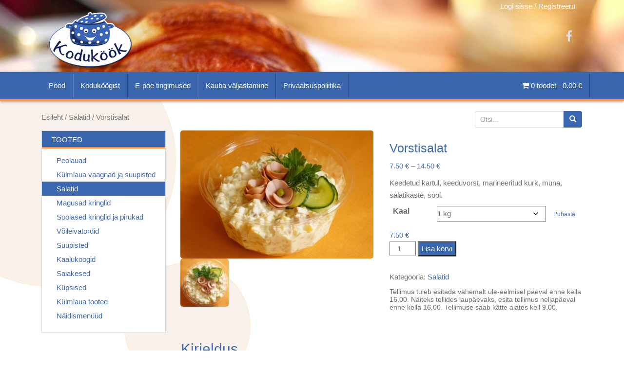

--- FILE ---
content_type: text/html; charset=UTF-8
request_url: https://kodukokk.ee/shop/salatid/vorstisalat/
body_size: 17224
content:
<!DOCTYPE html>
<html lang="et">
<head>
<meta charset="UTF-8">
<meta http-equiv="X-UA-Compatible" content="IE=edge">
<meta name="viewport" content="width=device-width, initial-scale=1">
<link rel="profile" href="https://gmpg.org/xfn/11">
<link rel="pingback" href="https://kodukokk.ee/xmlrpc.php">

<!-- favicon -->


<!--[if IE]><![endif]-->

<meta name='robots' content='index, follow, max-image-preview:large, max-snippet:-1, max-video-preview:-1' />
	<style>img:is([sizes="auto" i], [sizes^="auto," i]) { contain-intrinsic-size: 3000px 1500px }</style>
	<!--[if lt IE 9]>
<script src="https://kodukokk.ee/wp-content/themes/kodukokk/inc/js/html5shiv.min.js"></script>
<script src="https://kodukokk.ee/wp-content/themes/kodukokk/inc/js/respond.min.js"></script>
<![endif]-->

	<!-- This site is optimized with the Yoast SEO plugin v25.8 - https://yoast.com/wordpress/plugins/seo/ -->
	<title>Vorstisalat - Kodukokk</title>
	<link rel="canonical" href="https://www.kodukokk.ee/shop/salatid/vorstisalat/" />
	<meta property="og:locale" content="et_EE" />
	<meta property="og:type" content="article" />
	<meta property="og:title" content="Vorstisalat - Kodukokk" />
	<meta property="og:description" content="Keedetud kartul, keeduvorst, marineeritud kurk, muna, salatikaste, sool." />
	<meta property="og:url" content="https://www.kodukokk.ee/shop/salatid/vorstisalat/" />
	<meta property="og:site_name" content="Kodukokk" />
	<meta property="article:publisher" content="https://www.facebook.com/kodukokk?fref=ts&amp;amp%3bamp%3bamp%3bref=br_tf" />
	<meta property="article:modified_time" content="2025-04-11T14:22:56+00:00" />
	<meta property="og:image" content="https://www.kodukokk.ee/wp-content/uploads/2015/03/kk3_05.jpg" />
	<meta property="og:image:width" content="520" />
	<meta property="og:image:height" content="345" />
	<meta property="og:image:type" content="image/jpeg" />
	<meta name="twitter:label1" content="Est. reading time" />
	<meta name="twitter:data1" content="1 minut" />
	<script type="application/ld+json" class="yoast-schema-graph">{"@context":"https://schema.org","@graph":[{"@type":"WebPage","@id":"https://www.kodukokk.ee/shop/salatid/vorstisalat/","url":"https://www.kodukokk.ee/shop/salatid/vorstisalat/","name":"Vorstisalat - Kodukokk","isPartOf":{"@id":"https://kodukokk.ee/#website"},"primaryImageOfPage":{"@id":"https://www.kodukokk.ee/shop/salatid/vorstisalat/#primaryimage"},"image":{"@id":"https://www.kodukokk.ee/shop/salatid/vorstisalat/#primaryimage"},"thumbnailUrl":"https://kodukokk.ee/wp-content/uploads/2015/03/kk3_05.jpg","datePublished":"2015-03-19T10:57:41+00:00","dateModified":"2025-04-11T14:22:56+00:00","breadcrumb":{"@id":"https://www.kodukokk.ee/shop/salatid/vorstisalat/#breadcrumb"},"inLanguage":"et","potentialAction":[{"@type":"ReadAction","target":["https://www.kodukokk.ee/shop/salatid/vorstisalat/"]}]},{"@type":"ImageObject","inLanguage":"et","@id":"https://www.kodukokk.ee/shop/salatid/vorstisalat/#primaryimage","url":"https://kodukokk.ee/wp-content/uploads/2015/03/kk3_05.jpg","contentUrl":"https://kodukokk.ee/wp-content/uploads/2015/03/kk3_05.jpg","width":520,"height":345,"caption":"Vorstisalat 1kg"},{"@type":"BreadcrumbList","@id":"https://www.kodukokk.ee/shop/salatid/vorstisalat/#breadcrumb","itemListElement":[{"@type":"ListItem","position":1,"name":"Home","item":"https://kodukokk.ee/"},{"@type":"ListItem","position":2,"name":"Pood","item":"https://kodukokk.ee/"},{"@type":"ListItem","position":3,"name":"Vorstisalat"}]},{"@type":"WebSite","@id":"https://kodukokk.ee/#website","url":"https://kodukokk.ee/","name":"Kodukokk","description":"","potentialAction":[{"@type":"SearchAction","target":{"@type":"EntryPoint","urlTemplate":"https://kodukokk.ee/?s={search_term_string}"},"query-input":{"@type":"PropertyValueSpecification","valueRequired":true,"valueName":"search_term_string"}}],"inLanguage":"et"}]}</script>
	<!-- / Yoast SEO plugin. -->


<link rel="alternate" type="application/rss+xml" title="Kodukokk &raquo; RSS" href="https://kodukokk.ee/feed/" />
<script type="text/javascript">
/* <![CDATA[ */
window._wpemojiSettings = {"baseUrl":"https:\/\/s.w.org\/images\/core\/emoji\/16.0.1\/72x72\/","ext":".png","svgUrl":"https:\/\/s.w.org\/images\/core\/emoji\/16.0.1\/svg\/","svgExt":".svg","source":{"concatemoji":"https:\/\/kodukokk.ee\/wp-includes\/js\/wp-emoji-release.min.js"}};
/*! This file is auto-generated */
!function(s,n){var o,i,e;function c(e){try{var t={supportTests:e,timestamp:(new Date).valueOf()};sessionStorage.setItem(o,JSON.stringify(t))}catch(e){}}function p(e,t,n){e.clearRect(0,0,e.canvas.width,e.canvas.height),e.fillText(t,0,0);var t=new Uint32Array(e.getImageData(0,0,e.canvas.width,e.canvas.height).data),a=(e.clearRect(0,0,e.canvas.width,e.canvas.height),e.fillText(n,0,0),new Uint32Array(e.getImageData(0,0,e.canvas.width,e.canvas.height).data));return t.every(function(e,t){return e===a[t]})}function u(e,t){e.clearRect(0,0,e.canvas.width,e.canvas.height),e.fillText(t,0,0);for(var n=e.getImageData(16,16,1,1),a=0;a<n.data.length;a++)if(0!==n.data[a])return!1;return!0}function f(e,t,n,a){switch(t){case"flag":return n(e,"\ud83c\udff3\ufe0f\u200d\u26a7\ufe0f","\ud83c\udff3\ufe0f\u200b\u26a7\ufe0f")?!1:!n(e,"\ud83c\udde8\ud83c\uddf6","\ud83c\udde8\u200b\ud83c\uddf6")&&!n(e,"\ud83c\udff4\udb40\udc67\udb40\udc62\udb40\udc65\udb40\udc6e\udb40\udc67\udb40\udc7f","\ud83c\udff4\u200b\udb40\udc67\u200b\udb40\udc62\u200b\udb40\udc65\u200b\udb40\udc6e\u200b\udb40\udc67\u200b\udb40\udc7f");case"emoji":return!a(e,"\ud83e\udedf")}return!1}function g(e,t,n,a){var r="undefined"!=typeof WorkerGlobalScope&&self instanceof WorkerGlobalScope?new OffscreenCanvas(300,150):s.createElement("canvas"),o=r.getContext("2d",{willReadFrequently:!0}),i=(o.textBaseline="top",o.font="600 32px Arial",{});return e.forEach(function(e){i[e]=t(o,e,n,a)}),i}function t(e){var t=s.createElement("script");t.src=e,t.defer=!0,s.head.appendChild(t)}"undefined"!=typeof Promise&&(o="wpEmojiSettingsSupports",i=["flag","emoji"],n.supports={everything:!0,everythingExceptFlag:!0},e=new Promise(function(e){s.addEventListener("DOMContentLoaded",e,{once:!0})}),new Promise(function(t){var n=function(){try{var e=JSON.parse(sessionStorage.getItem(o));if("object"==typeof e&&"number"==typeof e.timestamp&&(new Date).valueOf()<e.timestamp+604800&&"object"==typeof e.supportTests)return e.supportTests}catch(e){}return null}();if(!n){if("undefined"!=typeof Worker&&"undefined"!=typeof OffscreenCanvas&&"undefined"!=typeof URL&&URL.createObjectURL&&"undefined"!=typeof Blob)try{var e="postMessage("+g.toString()+"("+[JSON.stringify(i),f.toString(),p.toString(),u.toString()].join(",")+"));",a=new Blob([e],{type:"text/javascript"}),r=new Worker(URL.createObjectURL(a),{name:"wpTestEmojiSupports"});return void(r.onmessage=function(e){c(n=e.data),r.terminate(),t(n)})}catch(e){}c(n=g(i,f,p,u))}t(n)}).then(function(e){for(var t in e)n.supports[t]=e[t],n.supports.everything=n.supports.everything&&n.supports[t],"flag"!==t&&(n.supports.everythingExceptFlag=n.supports.everythingExceptFlag&&n.supports[t]);n.supports.everythingExceptFlag=n.supports.everythingExceptFlag&&!n.supports.flag,n.DOMReady=!1,n.readyCallback=function(){n.DOMReady=!0}}).then(function(){return e}).then(function(){var e;n.supports.everything||(n.readyCallback(),(e=n.source||{}).concatemoji?t(e.concatemoji):e.wpemoji&&e.twemoji&&(t(e.twemoji),t(e.wpemoji)))}))}((window,document),window._wpemojiSettings);
/* ]]> */
</script>
<style id='wp-emoji-styles-inline-css' type='text/css'>

	img.wp-smiley, img.emoji {
		display: inline !important;
		border: none !important;
		box-shadow: none !important;
		height: 1em !important;
		width: 1em !important;
		margin: 0 0.07em !important;
		vertical-align: -0.1em !important;
		background: none !important;
		padding: 0 !important;
	}
</style>
<link rel='stylesheet' id='wp-block-library-css' href='https://kodukokk.ee/wp-includes/css/dist/block-library/style.min.css' type='text/css' media='all' />
<style id='classic-theme-styles-inline-css' type='text/css'>
/*! This file is auto-generated */
.wp-block-button__link{color:#fff;background-color:#32373c;border-radius:9999px;box-shadow:none;text-decoration:none;padding:calc(.667em + 2px) calc(1.333em + 2px);font-size:1.125em}.wp-block-file__button{background:#32373c;color:#fff;text-decoration:none}
</style>
<style id='esf-fb-halfwidth-style-inline-css' type='text/css'>
.wp-block-create-block-easy-social-feed-facebook-carousel{background-color:#21759b;color:#fff;padding:2px}

</style>
<style id='esf-fb-fullwidth-style-inline-css' type='text/css'>
.wp-block-create-block-easy-social-feed-facebook-carousel{background-color:#21759b;color:#fff;padding:2px}

</style>
<style id='esf-fb-thumbnail-style-inline-css' type='text/css'>
.wp-block-create-block-easy-social-feed-facebook-carousel{background-color:#21759b;color:#fff;padding:2px}

</style>
<style id='global-styles-inline-css' type='text/css'>
:root{--wp--preset--aspect-ratio--square: 1;--wp--preset--aspect-ratio--4-3: 4/3;--wp--preset--aspect-ratio--3-4: 3/4;--wp--preset--aspect-ratio--3-2: 3/2;--wp--preset--aspect-ratio--2-3: 2/3;--wp--preset--aspect-ratio--16-9: 16/9;--wp--preset--aspect-ratio--9-16: 9/16;--wp--preset--color--black: #000000;--wp--preset--color--cyan-bluish-gray: #abb8c3;--wp--preset--color--white: #ffffff;--wp--preset--color--pale-pink: #f78da7;--wp--preset--color--vivid-red: #cf2e2e;--wp--preset--color--luminous-vivid-orange: #ff6900;--wp--preset--color--luminous-vivid-amber: #fcb900;--wp--preset--color--light-green-cyan: #7bdcb5;--wp--preset--color--vivid-green-cyan: #00d084;--wp--preset--color--pale-cyan-blue: #8ed1fc;--wp--preset--color--vivid-cyan-blue: #0693e3;--wp--preset--color--vivid-purple: #9b51e0;--wp--preset--gradient--vivid-cyan-blue-to-vivid-purple: linear-gradient(135deg,rgba(6,147,227,1) 0%,rgb(155,81,224) 100%);--wp--preset--gradient--light-green-cyan-to-vivid-green-cyan: linear-gradient(135deg,rgb(122,220,180) 0%,rgb(0,208,130) 100%);--wp--preset--gradient--luminous-vivid-amber-to-luminous-vivid-orange: linear-gradient(135deg,rgba(252,185,0,1) 0%,rgba(255,105,0,1) 100%);--wp--preset--gradient--luminous-vivid-orange-to-vivid-red: linear-gradient(135deg,rgba(255,105,0,1) 0%,rgb(207,46,46) 100%);--wp--preset--gradient--very-light-gray-to-cyan-bluish-gray: linear-gradient(135deg,rgb(238,238,238) 0%,rgb(169,184,195) 100%);--wp--preset--gradient--cool-to-warm-spectrum: linear-gradient(135deg,rgb(74,234,220) 0%,rgb(151,120,209) 20%,rgb(207,42,186) 40%,rgb(238,44,130) 60%,rgb(251,105,98) 80%,rgb(254,248,76) 100%);--wp--preset--gradient--blush-light-purple: linear-gradient(135deg,rgb(255,206,236) 0%,rgb(152,150,240) 100%);--wp--preset--gradient--blush-bordeaux: linear-gradient(135deg,rgb(254,205,165) 0%,rgb(254,45,45) 50%,rgb(107,0,62) 100%);--wp--preset--gradient--luminous-dusk: linear-gradient(135deg,rgb(255,203,112) 0%,rgb(199,81,192) 50%,rgb(65,88,208) 100%);--wp--preset--gradient--pale-ocean: linear-gradient(135deg,rgb(255,245,203) 0%,rgb(182,227,212) 50%,rgb(51,167,181) 100%);--wp--preset--gradient--electric-grass: linear-gradient(135deg,rgb(202,248,128) 0%,rgb(113,206,126) 100%);--wp--preset--gradient--midnight: linear-gradient(135deg,rgb(2,3,129) 0%,rgb(40,116,252) 100%);--wp--preset--font-size--small: 13px;--wp--preset--font-size--medium: 20px;--wp--preset--font-size--large: 36px;--wp--preset--font-size--x-large: 42px;--wp--preset--spacing--20: 0.44rem;--wp--preset--spacing--30: 0.67rem;--wp--preset--spacing--40: 1rem;--wp--preset--spacing--50: 1.5rem;--wp--preset--spacing--60: 2.25rem;--wp--preset--spacing--70: 3.38rem;--wp--preset--spacing--80: 5.06rem;--wp--preset--shadow--natural: 6px 6px 9px rgba(0, 0, 0, 0.2);--wp--preset--shadow--deep: 12px 12px 50px rgba(0, 0, 0, 0.4);--wp--preset--shadow--sharp: 6px 6px 0px rgba(0, 0, 0, 0.2);--wp--preset--shadow--outlined: 6px 6px 0px -3px rgba(255, 255, 255, 1), 6px 6px rgba(0, 0, 0, 1);--wp--preset--shadow--crisp: 6px 6px 0px rgba(0, 0, 0, 1);}:where(.is-layout-flex){gap: 0.5em;}:where(.is-layout-grid){gap: 0.5em;}body .is-layout-flex{display: flex;}.is-layout-flex{flex-wrap: wrap;align-items: center;}.is-layout-flex > :is(*, div){margin: 0;}body .is-layout-grid{display: grid;}.is-layout-grid > :is(*, div){margin: 0;}:where(.wp-block-columns.is-layout-flex){gap: 2em;}:where(.wp-block-columns.is-layout-grid){gap: 2em;}:where(.wp-block-post-template.is-layout-flex){gap: 1.25em;}:where(.wp-block-post-template.is-layout-grid){gap: 1.25em;}.has-black-color{color: var(--wp--preset--color--black) !important;}.has-cyan-bluish-gray-color{color: var(--wp--preset--color--cyan-bluish-gray) !important;}.has-white-color{color: var(--wp--preset--color--white) !important;}.has-pale-pink-color{color: var(--wp--preset--color--pale-pink) !important;}.has-vivid-red-color{color: var(--wp--preset--color--vivid-red) !important;}.has-luminous-vivid-orange-color{color: var(--wp--preset--color--luminous-vivid-orange) !important;}.has-luminous-vivid-amber-color{color: var(--wp--preset--color--luminous-vivid-amber) !important;}.has-light-green-cyan-color{color: var(--wp--preset--color--light-green-cyan) !important;}.has-vivid-green-cyan-color{color: var(--wp--preset--color--vivid-green-cyan) !important;}.has-pale-cyan-blue-color{color: var(--wp--preset--color--pale-cyan-blue) !important;}.has-vivid-cyan-blue-color{color: var(--wp--preset--color--vivid-cyan-blue) !important;}.has-vivid-purple-color{color: var(--wp--preset--color--vivid-purple) !important;}.has-black-background-color{background-color: var(--wp--preset--color--black) !important;}.has-cyan-bluish-gray-background-color{background-color: var(--wp--preset--color--cyan-bluish-gray) !important;}.has-white-background-color{background-color: var(--wp--preset--color--white) !important;}.has-pale-pink-background-color{background-color: var(--wp--preset--color--pale-pink) !important;}.has-vivid-red-background-color{background-color: var(--wp--preset--color--vivid-red) !important;}.has-luminous-vivid-orange-background-color{background-color: var(--wp--preset--color--luminous-vivid-orange) !important;}.has-luminous-vivid-amber-background-color{background-color: var(--wp--preset--color--luminous-vivid-amber) !important;}.has-light-green-cyan-background-color{background-color: var(--wp--preset--color--light-green-cyan) !important;}.has-vivid-green-cyan-background-color{background-color: var(--wp--preset--color--vivid-green-cyan) !important;}.has-pale-cyan-blue-background-color{background-color: var(--wp--preset--color--pale-cyan-blue) !important;}.has-vivid-cyan-blue-background-color{background-color: var(--wp--preset--color--vivid-cyan-blue) !important;}.has-vivid-purple-background-color{background-color: var(--wp--preset--color--vivid-purple) !important;}.has-black-border-color{border-color: var(--wp--preset--color--black) !important;}.has-cyan-bluish-gray-border-color{border-color: var(--wp--preset--color--cyan-bluish-gray) !important;}.has-white-border-color{border-color: var(--wp--preset--color--white) !important;}.has-pale-pink-border-color{border-color: var(--wp--preset--color--pale-pink) !important;}.has-vivid-red-border-color{border-color: var(--wp--preset--color--vivid-red) !important;}.has-luminous-vivid-orange-border-color{border-color: var(--wp--preset--color--luminous-vivid-orange) !important;}.has-luminous-vivid-amber-border-color{border-color: var(--wp--preset--color--luminous-vivid-amber) !important;}.has-light-green-cyan-border-color{border-color: var(--wp--preset--color--light-green-cyan) !important;}.has-vivid-green-cyan-border-color{border-color: var(--wp--preset--color--vivid-green-cyan) !important;}.has-pale-cyan-blue-border-color{border-color: var(--wp--preset--color--pale-cyan-blue) !important;}.has-vivid-cyan-blue-border-color{border-color: var(--wp--preset--color--vivid-cyan-blue) !important;}.has-vivid-purple-border-color{border-color: var(--wp--preset--color--vivid-purple) !important;}.has-vivid-cyan-blue-to-vivid-purple-gradient-background{background: var(--wp--preset--gradient--vivid-cyan-blue-to-vivid-purple) !important;}.has-light-green-cyan-to-vivid-green-cyan-gradient-background{background: var(--wp--preset--gradient--light-green-cyan-to-vivid-green-cyan) !important;}.has-luminous-vivid-amber-to-luminous-vivid-orange-gradient-background{background: var(--wp--preset--gradient--luminous-vivid-amber-to-luminous-vivid-orange) !important;}.has-luminous-vivid-orange-to-vivid-red-gradient-background{background: var(--wp--preset--gradient--luminous-vivid-orange-to-vivid-red) !important;}.has-very-light-gray-to-cyan-bluish-gray-gradient-background{background: var(--wp--preset--gradient--very-light-gray-to-cyan-bluish-gray) !important;}.has-cool-to-warm-spectrum-gradient-background{background: var(--wp--preset--gradient--cool-to-warm-spectrum) !important;}.has-blush-light-purple-gradient-background{background: var(--wp--preset--gradient--blush-light-purple) !important;}.has-blush-bordeaux-gradient-background{background: var(--wp--preset--gradient--blush-bordeaux) !important;}.has-luminous-dusk-gradient-background{background: var(--wp--preset--gradient--luminous-dusk) !important;}.has-pale-ocean-gradient-background{background: var(--wp--preset--gradient--pale-ocean) !important;}.has-electric-grass-gradient-background{background: var(--wp--preset--gradient--electric-grass) !important;}.has-midnight-gradient-background{background: var(--wp--preset--gradient--midnight) !important;}.has-small-font-size{font-size: var(--wp--preset--font-size--small) !important;}.has-medium-font-size{font-size: var(--wp--preset--font-size--medium) !important;}.has-large-font-size{font-size: var(--wp--preset--font-size--large) !important;}.has-x-large-font-size{font-size: var(--wp--preset--font-size--x-large) !important;}
:where(.wp-block-post-template.is-layout-flex){gap: 1.25em;}:where(.wp-block-post-template.is-layout-grid){gap: 1.25em;}
:where(.wp-block-columns.is-layout-flex){gap: 2em;}:where(.wp-block-columns.is-layout-grid){gap: 2em;}
:root :where(.wp-block-pullquote){font-size: 1.5em;line-height: 1.6;}
</style>
<link rel='stylesheet' id='contact-form-7-css' href='https://kodukokk.ee/wp-content/plugins/contact-form-7/includes/css/styles.css' type='text/css' media='all' />
<link rel='stylesheet' id='easy-facebook-likebox-custom-fonts-css' href='https://kodukokk.ee/wp-content/plugins/easy-facebook-likebox/frontend/assets/css/esf-custom-fonts.css' type='text/css' media='all' />
<link rel='stylesheet' id='easy-facebook-likebox-popup-styles-css' href='https://kodukokk.ee/wp-content/plugins/easy-facebook-likebox/facebook/frontend/assets/css/esf-free-popup.css' type='text/css' media='all' />
<link rel='stylesheet' id='easy-facebook-likebox-frontend-css' href='https://kodukokk.ee/wp-content/plugins/easy-facebook-likebox/facebook/frontend/assets/css/easy-facebook-likebox-frontend.css' type='text/css' media='all' />
<link rel='stylesheet' id='easy-facebook-likebox-customizer-style-css' href='https://kodukokk.ee/wp-admin/admin-ajax.php?action=easy-facebook-likebox-customizer-style&#038;ver=6.6.5' type='text/css' media='all' />
<link rel='stylesheet' id='woocommerce-layout-css' href='https://kodukokk.ee/wp-content/plugins/woocommerce/assets/css/woocommerce-layout.css' type='text/css' media='all' />
<link rel='stylesheet' id='woocommerce-smallscreen-css' href='https://kodukokk.ee/wp-content/plugins/woocommerce/assets/css/woocommerce-smallscreen.css' type='text/css' media='only screen and (max-width: 768px)' />
<link rel='stylesheet' id='woocommerce-general-css' href='https://kodukokk.ee/wp-content/plugins/woocommerce/assets/css/woocommerce.css' type='text/css' media='all' />
<style id='woocommerce-inline-inline-css' type='text/css'>
.woocommerce form .form-row .required { visibility: visible; }
</style>
<link rel='stylesheet' id='montonio-style-css' href='https://kodukokk.ee/wp-content/plugins/montonio-for-woocommerce/assets/css/montonio-style.css' type='text/css' media='all' />
<link rel='stylesheet' id='brands-styles-css' href='https://kodukokk.ee/wp-content/plugins/woocommerce/assets/css/brands.css' type='text/css' media='all' />
<link rel='stylesheet' id='unite-bootstrap-css' href='https://kodukokk.ee/wp-content/themes/kodukokk/inc/css/bootstrap.min.css' type='text/css' media='all' />
<link rel='stylesheet' id='unite-icons-css' href='https://kodukokk.ee/wp-content/themes/kodukokk/inc/css/font-awesome.min.css' type='text/css' media='all' />
<link rel='stylesheet' id='unite-style-css' href='https://kodukokk.ee/wp-content/themes/kodukokk/style.css' type='text/css' media='all' />
<link rel='stylesheet' id='fancybox-css' href='https://kodukokk.ee/wp-content/plugins/easy-fancybox/fancybox/1.5.4/jquery.fancybox.min.css' type='text/css' media='screen' />
<style id='fancybox-inline-css' type='text/css'>
#fancybox-content{border-color:#ffffff;}#fancybox-title,#fancybox-title-float-main{color:#fff}
</style>
<link rel='stylesheet' id='esf-custom-fonts-css' href='https://kodukokk.ee/wp-content/plugins/easy-facebook-likebox/frontend/assets/css/esf-custom-fonts.css' type='text/css' media='all' />
<link rel='stylesheet' id='esf-insta-frontend-css' href='https://kodukokk.ee/wp-content/plugins/easy-facebook-likebox//instagram/frontend/assets/css/esf-insta-frontend.css' type='text/css' media='all' />
<link rel='stylesheet' id='esf-insta-customizer-style-css' href='https://kodukokk.ee/wp-admin/admin-ajax.php?action=esf-insta-customizer-style&#038;ver=6.8.3' type='text/css' media='all' />
<script type="text/javascript" src="https://kodukokk.ee/wp-includes/js/jquery/jquery.min.js" id="jquery-core-js"></script>
<script type="text/javascript" src="https://kodukokk.ee/wp-includes/js/jquery/jquery-migrate.min.js" id="jquery-migrate-js"></script>
<script type="text/javascript" src="https://kodukokk.ee/wp-content/plugins/easy-facebook-likebox/facebook/frontend/assets/js/esf-free-popup.min.js" id="easy-facebook-likebox-popup-script-js"></script>
<script type="text/javascript" id="easy-facebook-likebox-public-script-js-extra">
/* <![CDATA[ */
var public_ajax = {"ajax_url":"https:\/\/kodukokk.ee\/wp-admin\/admin-ajax.php","efbl_is_fb_pro":""};
/* ]]> */
</script>
<script type="text/javascript" src="https://kodukokk.ee/wp-content/plugins/easy-facebook-likebox/facebook/frontend/assets/js/public.js" id="easy-facebook-likebox-public-script-js"></script>
<script type="text/javascript" src="https://kodukokk.ee/wp-content/plugins/woocommerce/assets/js/jquery-blockui/jquery.blockUI.min.js" id="jquery-blockui-js" defer="defer" data-wp-strategy="defer"></script>
<script type="text/javascript" id="wc-add-to-cart-js-extra">
/* <![CDATA[ */
var wc_add_to_cart_params = {"ajax_url":"\/wp-admin\/admin-ajax.php","wc_ajax_url":"\/?wc-ajax=%%endpoint%%","i18n_view_cart":"Vaata ostukorvi","cart_url":"https:\/\/kodukokk.ee\/ostukorv\/","is_cart":"","cart_redirect_after_add":"no"};
/* ]]> */
</script>
<script type="text/javascript" src="https://kodukokk.ee/wp-content/plugins/woocommerce/assets/js/frontend/add-to-cart.min.js" id="wc-add-to-cart-js" defer="defer" data-wp-strategy="defer"></script>
<script type="text/javascript" id="wc-single-product-js-extra">
/* <![CDATA[ */
var wc_single_product_params = {"i18n_required_rating_text":"Palun vali hinnang","i18n_rating_options":["1 of 5 stars","2 of 5 stars","3 of 5 stars","4 of 5 stars","5 of 5 stars"],"i18n_product_gallery_trigger_text":"View full-screen image gallery","review_rating_required":"yes","flexslider":{"rtl":false,"animation":"slide","smoothHeight":true,"directionNav":false,"controlNav":"thumbnails","slideshow":false,"animationSpeed":500,"animationLoop":false,"allowOneSlide":false},"zoom_enabled":"","zoom_options":[],"photoswipe_enabled":"","photoswipe_options":{"shareEl":false,"closeOnScroll":false,"history":false,"hideAnimationDuration":0,"showAnimationDuration":0},"flexslider_enabled":""};
/* ]]> */
</script>
<script type="text/javascript" src="https://kodukokk.ee/wp-content/plugins/woocommerce/assets/js/frontend/single-product.min.js" id="wc-single-product-js" defer="defer" data-wp-strategy="defer"></script>
<script type="text/javascript" src="https://kodukokk.ee/wp-content/plugins/woocommerce/assets/js/js-cookie/js.cookie.min.js" id="js-cookie-js" defer="defer" data-wp-strategy="defer"></script>
<script type="text/javascript" id="woocommerce-js-extra">
/* <![CDATA[ */
var woocommerce_params = {"ajax_url":"\/wp-admin\/admin-ajax.php","wc_ajax_url":"\/?wc-ajax=%%endpoint%%","i18n_password_show":"Show password","i18n_password_hide":"Hide password"};
/* ]]> */
</script>
<script type="text/javascript" src="https://kodukokk.ee/wp-content/plugins/woocommerce/assets/js/frontend/woocommerce.min.js" id="woocommerce-js" defer="defer" data-wp-strategy="defer"></script>
<script type="text/javascript" src="https://kodukokk.ee/wp-content/themes/kodukokk/inc/js/bootstrap.min.js" id="unite-bootstrapjs-js"></script>
<script type="text/javascript" src="https://kodukokk.ee/wp-content/themes/kodukokk/inc/js/main.min.js" id="unite-functions-js"></script>
<script type="text/javascript" src="https://kodukokk.ee/wp-content/plugins/easy-facebook-likebox/frontend/assets/js/imagesloaded.pkgd.min.js" id="imagesloaded.pkgd.min-js"></script>
<script type="text/javascript" id="esf-insta-public-js-extra">
/* <![CDATA[ */
var esf_insta = {"ajax_url":"https:\/\/kodukokk.ee\/wp-admin\/admin-ajax.php","version":"free","nonce":"596057ad3b"};
/* ]]> */
</script>
<script type="text/javascript" src="https://kodukokk.ee/wp-content/plugins/easy-facebook-likebox//instagram/frontend/assets/js/esf-insta-public.js" id="esf-insta-public-js"></script>
<link rel="https://api.w.org/" href="https://kodukokk.ee/wp-json/" /><link rel="alternate" title="JSON" type="application/json" href="https://kodukokk.ee/wp-json/wp/v2/product/459" /><link rel="EditURI" type="application/rsd+xml" title="RSD" href="https://kodukokk.ee/xmlrpc.php?rsd" />
<meta name="generator" content="WordPress 6.8.3" />
<meta name="generator" content="WooCommerce 10.1.3" />
<link rel='shortlink' href='https://kodukokk.ee/?p=459' />
<link rel="alternate" title="oEmbed (JSON)" type="application/json+oembed" href="https://kodukokk.ee/wp-json/oembed/1.0/embed?url=https%3A%2F%2Fkodukokk.ee%2Fshop%2Fsalatid%2Fvorstisalat%2F" />
<link rel="alternate" title="oEmbed (XML)" type="text/xml+oembed" href="https://kodukokk.ee/wp-json/oembed/1.0/embed?url=https%3A%2F%2Fkodukokk.ee%2Fshop%2Fsalatid%2Fvorstisalat%2F&#038;format=xml" />
<script>  (function(i,s,o,g,r,a,m){i['GoogleAnalyticsObject']=r;i[r]=i[r]||function(){
  (i[r].q=i[r].q||[]).push(arguments)},i[r].l=1*new Date();a=s.createElement(o),
  m=s.getElementsByTagName(o)[0];a.async=1;a.src=g;m.parentNode.insertBefore(a,m)
  })(window,document,'script','//www.google-analytics.com/analytics.js','ga');


  ga('create', 'UA-28118610-1', 'auto');
  ga('send', 'pageview');</script><style type="text/css">.header-container { background-image : url(https://kodukokk.ee/wp-content/uploads/2015/03/header_kodukokk.jpg); background-position: center; background-size: cover; }.navbar.navbar-default {background-color: #3a66ad;}.widget-title { background-color: #3a66ad;}.dropdown-menu, .dropdown-menu > .active > a, .dropdown-menu > .active > a:hover, .dropdown-menu > .active > a:focus {background-color: #1e51a3;}#colophon {background-color: #f9f1ea;}.navbar.navbar-default{ border-bottom: 4px solid #ff9045;}.widget-title{ border-color: #ff9045;}.entry-content {font-family: verdana; font-size:15px; font-weight: normal; color:#6B6B6B;}</style>	<noscript><style>.woocommerce-product-gallery{ opacity: 1 !important; }</style></noscript>
	<style type="text/css" id="custom-background-css">
body.custom-background { background-image: url("https://kodukokk.ee/wp-content/uploads/2015/04/Tagataust_beez.jpg"); background-position: left top; background-size: auto; background-repeat: no-repeat; background-attachment: scroll; }
</style>
	<!-- WooCommerce Colors -->
<style type="text/css">
p.demo_store{background-color:#3a66ad;color:#eff2f7;}.woocommerce small.note{color:#777;}.woocommerce .woocommerce-breadcrumb{color:#777;}.woocommerce .woocommerce-breadcrumb a{color:#777;}.woocommerce div.product span.price,.woocommerce div.product p.price{color:#3a66ad;}.woocommerce div.product .stock{color:#3a66ad;}.woocommerce div.product .woocommerce-tabs ul.tabs li{border:1px solid #e6e6e6;background-color:#fff;}.woocommerce div.product .woocommerce-tabs ul.tabs li a{color:#666;}.woocommerce div.product .woocommerce-tabs ul.tabs li a:hover{color:#808080;}.woocommerce div.product .woocommerce-tabs ul.tabs li.active{background:#fff;border-bottom-color:#fff;}.woocommerce div.product .woocommerce-tabs ul.tabs li.active:before{box-shadow:2px 2px 0 #fff;}.woocommerce div.product .woocommerce-tabs ul.tabs li.active:after{box-shadow:-2px 2px 0 #fff;}.woocommerce div.product .woocommerce-tabs ul.tabs li:before,.woocommerce div.product .woocommerce-tabs ul.tabs li:after{border:1px solid #e6e6e6;position:absolute;bottom:-1px;width:5px;height:5px;content:" ";}.woocommerce div.product .woocommerce-tabs ul.tabs li:before{left:-6px;-webkit-border-bottom-right-radius:4px;-moz-border-bottom-right-radius:4px;border-bottom-right-radius:4px;border-width:0 1px 1px 0;box-shadow:2px 2px 0 #fff;}.woocommerce div.product .woocommerce-tabs ul.tabs li:after{right:-6px;-webkit-border-bottom-left-radius:4px;-moz-border-bottom-left-radius:4px;border-bottom-left-radius:4px;border-width:0 0 1px 1px;box-shadow:-2px 2px 0 #fff;}.woocommerce div.product .woocommerce-tabs ul.tabs:before{border-bottom:1px solid #e6e6e6;}.woocommerce span.onsale{background-color:#3a66ad;color:#fff;}.woocommerce ul.products li.product .price{color:#3a66ad;}.woocommerce ul.products li.product .price .from{color:rgba(116, 116, 116, 0.5);}.woocommerce nav.woocommerce-pagination ul{border:1px solid #e6e6e6;}.woocommerce nav.woocommerce-pagination ul li{border-right:1px solid #e6e6e6;}.woocommerce nav.woocommerce-pagination ul li span.current,.woocommerce nav.woocommerce-pagination ul li a:hover,.woocommerce nav.woocommerce-pagination ul li a:focus{background:#fff;color:#999;}.woocommerce a.button,.woocommerce button.button,.woocommerce input.button,.woocommerce #respond input#submit{color:#666;background-color:#fff;}.woocommerce a.button:hover,.woocommerce button.button:hover,.woocommerce input.button:hover,.woocommerce #respond input#submit:hover{background-color:#eee;color:#666;}.woocommerce a.button.alt,.woocommerce button.button.alt,.woocommerce input.button.alt,.woocommerce #respond input#submit.alt{background-color:#3a66ad;color:#eff2f7;}.woocommerce a.button.alt:hover,.woocommerce button.button.alt:hover,.woocommerce input.button.alt:hover,.woocommerce #respond input#submit.alt:hover{background-color:#29559c;color:#eff2f7;}.woocommerce a.button.alt.disabled,.woocommerce button.button.alt.disabled,.woocommerce input.button.alt.disabled,.woocommerce #respond input#submit.alt.disabled,.woocommerce a.button.alt:disabled,.woocommerce button.button.alt:disabled,.woocommerce input.button.alt:disabled,.woocommerce #respond input#submit.alt:disabled,.woocommerce a.button.alt:disabled[disabled],.woocommerce button.button.alt:disabled[disabled],.woocommerce input.button.alt:disabled[disabled],.woocommerce #respond input#submit.alt:disabled[disabled],.woocommerce a.button.alt.disabled:hover,.woocommerce button.button.alt.disabled:hover,.woocommerce input.button.alt.disabled:hover,.woocommerce #respond input#submit.alt.disabled:hover,.woocommerce a.button.alt:disabled:hover,.woocommerce button.button.alt:disabled:hover,.woocommerce input.button.alt:disabled:hover,.woocommerce #respond input#submit.alt:disabled:hover,.woocommerce a.button.alt:disabled[disabled]:hover,.woocommerce button.button.alt:disabled[disabled]:hover,.woocommerce input.button.alt:disabled[disabled]:hover,.woocommerce #respond input#submit.alt:disabled[disabled]:hover{background-color:#3a66ad;color:#eff2f7;}.woocommerce a.button:disabled:hover,.woocommerce button.button:disabled:hover,.woocommerce input.button:disabled:hover,.woocommerce #respond input#submit:disabled:hover,.woocommerce a.button.disabled:hover,.woocommerce button.button.disabled:hover,.woocommerce input.button.disabled:hover,.woocommerce #respond input#submit.disabled:hover,.woocommerce a.button:disabled[disabled]:hover,.woocommerce button.button:disabled[disabled]:hover,.woocommerce input.button:disabled[disabled]:hover,.woocommerce #respond input#submit:disabled[disabled]:hover{background-color:#fff;}.woocommerce #reviews h2 small{color:#777;}.woocommerce #reviews h2 small a{color:#777;}.woocommerce #reviews #comments ol.commentlist li .meta{color:#777;}.woocommerce #reviews #comments ol.commentlist li img.avatar{background:#fff;border:1px solid #f7f7f7;}.woocommerce #reviews #comments ol.commentlist li .comment-text{border:1px solid #f7f7f7;}.woocommerce #reviews #comments ol.commentlist #respond{border:1px solid #f7f7f7;}.woocommerce .star-rating:before{color:#e6e6e6;}.woocommerce.widget_shopping_cart .total,.woocommerce .widget_shopping_cart .total{border-top:3px double #fff;}.woocommerce form.login,.woocommerce form.checkout_coupon,.woocommerce form.register{border:1px solid #e6e6e6;}.woocommerce .order_details li{border-right:1px dashed #e6e6e6;}.woocommerce .widget_price_filter .ui-slider .ui-slider-handle{background-color:#3a66ad;}.woocommerce .widget_price_filter .ui-slider .ui-slider-range{background-color:#3a66ad;}.woocommerce .widget_price_filter .price_slider_wrapper .ui-widget-content{background-color:#002269;}.woocommerce-cart table.cart td.actions .coupon .input-text{border:1px solid #e6e6e6;}.woocommerce-cart .cart-collaterals .cart_totals p small{color:#777;}.woocommerce-cart .cart-collaterals .cart_totals table small{color:#777;}.woocommerce-cart .cart-collaterals .cart_totals .discount td{color:#3a66ad;}.woocommerce-cart .cart-collaterals .cart_totals tr td,.woocommerce-cart .cart-collaterals .cart_totals tr th{border-top:1px solid #fff;}.woocommerce-checkout .checkout .create-account small{color:#777;}.woocommerce-checkout #payment{background:#fff;}.woocommerce-checkout #payment ul.payment_methods{border-bottom:1px solid #e6e6e6;}.woocommerce-checkout #payment div.payment_box{background-color:#f2f2f2;color:#666;}.woocommerce-checkout #payment div.payment_box input.input-text,.woocommerce-checkout #payment div.payment_box textarea{border-color:#d9d9d9;border-top-color:#ccc;}.woocommerce-checkout #payment div.payment_box ::-webkit-input-placeholder{color:#ccc;}.woocommerce-checkout #payment div.payment_box :-moz-placeholder{color:#ccc;}.woocommerce-checkout #payment div.payment_box :-ms-input-placeholder{color:#ccc;}.woocommerce-checkout #payment div.payment_box span.help{color:#777;}.woocommerce-checkout #payment div.payment_box:after{content:"";display:block;border:8px solid #f2f2f2;border-right-color:transparent;border-left-color:transparent;border-top-color:transparent;position:absolute;top:-3px;left:0;margin:-1em 0 0 2em;}
</style>
<!--/WooCommerce Colors-->

</head>

<body data-rsssl=1 class="wp-singular product-template-default single single-product postid-459 custom-background wp-theme-kodukokk theme-kodukokk woocommerce woocommerce-page woocommerce-no-js">
<div id="page" class="hfeed site">
    <div class="header-container">
        <div class="container">
                        <header id="masthead" class="site-header col-sm-12" role="banner">
            <div class="top-bar col-md-12 text-right">
                                    <a class="account" href="https://kodukokk.ee/minu-konto/" title="Login / Register">Logi sisse / Registreeru</a>
                            </div>
                    <div class="site-branding col-md-6">
                        
                            <div id="logo">
                                <a href="https://kodukokk.ee/"><img src="https://kodukokk.ee/wp-content/uploads/2015/03/cropped-Logo_kodukokk_s.png"  height="123" width="172" alt="Kodukokk"/></a>
                            </div><!-- end of #logo -->

                        
                                            </div>

                <div class="social-header col-md-6">
                    <div id="social" class="social"><a class="social-profile facebook" href="https://www.facebook.com/kodukokk?fref=ts" target="_blank" title="Facebook"><span class="social_icon fa fa-facebook"></span></a></div>                </div>

            </header><!-- #masthead -->
        </div>
    </div>
		<nav class="navbar navbar-default" role="navigation">
			<div class="container">
		        <div class="navbar-header">
		            <button type="button" class="navbar-toggle" data-toggle="collapse" data-target=".navbar-ex1-collapse">
		                <span class="sr-only">Toggle navigation</span>
		                <span class="icon-bar"></span>
		                <span class="icon-bar"></span>
		                <span class="icon-bar"></span>
		            </button>

		        </div>

				<div class="collapse navbar-collapse navbar-ex1-collapse"><ul id="menu-main" class="nav navbar-nav"><li id="menu-item-11" class="menu-item menu-item-type-post_type menu-item-object-page menu-item-home current_page_parent menu-item-11"><a title="Pood" href="https://kodukokk.ee/">Pood</a></li>
<li id="menu-item-76" class="menu-item menu-item-type-post_type menu-item-object-page menu-item-76"><a title="Koduköögist" href="https://kodukokk.ee/kodukoogist/">Koduköögist</a></li>
<li id="menu-item-79" class="menu-item menu-item-type-post_type menu-item-object-page menu-item-79"><a title="E-poe tingimused" href="https://kodukokk.ee/e-poe-tingimused/">E-poe tingimused</a></li>
<li id="menu-item-77" class="menu-item menu-item-type-post_type menu-item-object-page menu-item-77"><a title="Kauba väljastamine" href="https://kodukokk.ee/kauba-valjastamine/">Kauba väljastamine</a></li>
<li id="menu-item-39808" class="menu-item menu-item-type-post_type menu-item-object-page menu-item-39808"><a title="Privaatsuspoliitika" href="https://kodukokk.ee/privaatsuspoliitika/">Privaatsuspoliitika</a></li>
</ul><ul class="nav navbar-nav navbar-right"><li><a class="woomenucart-menu-item" href="https://kodukokk.ee/" title="Start shopping"><i class="fa fa-shopping-cart"></i> 0 toodet - <span class="woocommerce-Price-amount amount"><bdi>0.00&nbsp;<span class="woocommerce-Price-currencySymbol">&euro;</span></bdi></span></a></li></ul></ul></div>		    </div>
		</nav><!-- .site-navigation -->

	<div id="post-header" class="container">
		<div id="breadcrumbs" class="col-sm-12 col-md-6">
			<nav class="woocommerce-breadcrumb" aria-label="Breadcrumb"><a href="https://kodukokk.ee">Esileht</a>&nbsp;&#47;&nbsp;<a href="https://kodukokk.ee/tootekategooria/salatid/">Salatid</a>&nbsp;&#47;&nbsp;Vorstisalat</nav>		</div>
		<div id="search" class="col-sm-12 col-md-6">
			<form role="search" method="get" class="search-form form-inline" action="https://kodukokk.ee/">
  <label class="sr-only">Search for:</label>
  <div class="input-group">
    <input type="search" value="" name="s" class="search-field form-control" placeholder="Otsi...">
    <span class="input-group-btn">
      <button type="submit" class="search-submit btn btn-primary"><span class="glyphicon glyphicon-search"></span></button>
    </span>
  </div>
</form>
		</div>
	</div>

	<div id="content" class="site-content container">
		<div id="secondary" class="widget-area col-sm-12 col-md-3" role="complementary">
				<aside id="nav_menu-5" class="widget widget_nav_menu"><h3 class="widget-title">Tooted</h3><div class="menu-tooted-container"><ul id="menu-tooted" class="menu"><li id="menu-item-1312" class="menu-item menu-item-type-taxonomy menu-item-object-product_cat menu-item-1312"><a href="https://kodukokk.ee/tootekategooria/peolauad/">Peolauad</a></li>
<li id="menu-item-115" class="menu-item menu-item-type-taxonomy menu-item-object-product_cat menu-item-115"><a href="https://kodukokk.ee/tootekategooria/kulmlaua_vaagnad/">Külmlaua vaagnad ja suupisted</a></li>
<li id="menu-item-119" class="menu-item menu-item-type-taxonomy menu-item-object-product_cat current-product-ancestor current-menu-parent current-product-parent menu-item-119"><a href="https://kodukokk.ee/tootekategooria/salatid/">Salatid</a></li>
<li id="menu-item-117" class="menu-item menu-item-type-taxonomy menu-item-object-product_cat menu-item-117"><a href="https://kodukokk.ee/tootekategooria/magusad_kringlid/">Magusad kringlid</a></li>
<li id="menu-item-120" class="menu-item menu-item-type-taxonomy menu-item-object-product_cat menu-item-120"><a href="https://kodukokk.ee/tootekategooria/soolased_kringlid_pirukad/">Soolased kringlid ja pirukad</a></li>
<li id="menu-item-121" class="menu-item menu-item-type-taxonomy menu-item-object-product_cat menu-item-121"><a href="https://kodukokk.ee/tootekategooria/voileivatordid/">Võileivatordid</a></li>
<li id="menu-item-311" class="menu-item menu-item-type-taxonomy menu-item-object-product_cat menu-item-311"><a href="https://kodukokk.ee/tootekategooria/suupisted/">Suupisted</a></li>
<li id="menu-item-114" class="menu-item menu-item-type-taxonomy menu-item-object-product_cat menu-item-114"><a href="https://kodukokk.ee/tootekategooria/kaalukoogid/">Kaalukoogid</a></li>
<li id="menu-item-118" class="menu-item menu-item-type-taxonomy menu-item-object-product_cat menu-item-118"><a href="https://kodukokk.ee/tootekategooria/saiakesed/">Saiakesed</a></li>
<li id="menu-item-116" class="menu-item menu-item-type-taxonomy menu-item-object-product_cat menu-item-116"><a href="https://kodukokk.ee/tootekategooria/kupsised/">Küpsised</a></li>
<li id="menu-item-356" class="menu-item menu-item-type-taxonomy menu-item-object-product_cat menu-item-356"><a href="https://kodukokk.ee/tootekategooria/kulmlaua-tooted/">Külmlaua tooted</a></li>
<li id="menu-item-122" class="menu-item menu-item-type-post_type menu-item-object-page menu-item-has-children menu-item-122"><a href="https://kodukokk.ee/naidismenuud/">Näidismenüüd</a>
<ul class="sub-menu">
	<li id="menu-item-146" class="menu-item menu-item-type-post_type menu-item-object-page menu-item-146"><a href="https://kodukokk.ee/?page_id=140">Kontori peolauad</a></li>
	<li id="menu-item-145" class="menu-item menu-item-type-post_type menu-item-object-page menu-item-145"><a href="https://kodukokk.ee/naidismenuud/peielaud/">Peielaud</a></li>
</ul>
</li>
</ul></div></aside>	</div><!-- #secondary -->

	<div id="primary" class="content-area"><main id="main" class="site-main" role="main"><div id="primary" class="col-md-9">
		
			<div class="woocommerce-notices-wrapper"></div><div id="product-459" class="product type-product post-459 status-publish first instock product_cat-salatid has-post-thumbnail taxable shipping-taxable purchasable product-type-variable has-default-attributes">

	<div class="woocommerce-product-gallery woocommerce-product-gallery--with-images woocommerce-product-gallery--columns-4 images" data-columns="4" style="opacity: 0; transition: opacity .25s ease-in-out;">
	<div class="woocommerce-product-gallery__wrapper">
		<div data-thumb="https://kodukokk.ee/wp-content/uploads/2015/03/kk3_05-100x100.jpg" data-thumb-alt="Vorstisalat 1kg" data-thumb-srcset="https://kodukokk.ee/wp-content/uploads/2015/03/kk3_05-100x100.jpg 100w, https://kodukokk.ee/wp-content/uploads/2015/03/kk3_05-60x60.jpg 60w"  data-thumb-sizes="(max-width: 100px) 100vw, 100px" class="woocommerce-product-gallery__image"><a href="https://kodukokk.ee/wp-content/uploads/2015/03/kk3_05.jpg"><img width="396" height="263" src="https://kodukokk.ee/wp-content/uploads/2015/03/kk3_05-396x263.jpg" class="wp-post-image" alt="Vorstisalat 1kg" data-caption="" data-src="https://kodukokk.ee/wp-content/uploads/2015/03/kk3_05.jpg" data-large_image="https://kodukokk.ee/wp-content/uploads/2015/03/kk3_05.jpg" data-large_image_width="520" data-large_image_height="345" decoding="async" fetchpriority="high" srcset="https://kodukokk.ee/wp-content/uploads/2015/03/kk3_05-396x263.jpg 396w, https://kodukokk.ee/wp-content/uploads/2015/03/kk3_05-300x199.jpg 300w, https://kodukokk.ee/wp-content/uploads/2015/03/kk3_05.jpg 520w" sizes="(max-width: 396px) 100vw, 396px" /></a></div><div data-thumb="https://kodukokk.ee/wp-content/uploads/2015/03/kk3_06-100x100.jpg" data-thumb-alt="Vorstisalat 1kg" data-thumb-srcset="https://kodukokk.ee/wp-content/uploads/2015/03/kk3_06-100x100.jpg 100w, https://kodukokk.ee/wp-content/uploads/2015/03/kk3_06-90x90.jpg 90w, https://kodukokk.ee/wp-content/uploads/2015/03/kk3_06-60x60.jpg 60w"  data-thumb-sizes="(max-width: 100px) 100vw, 100px" class="woocommerce-product-gallery__image"><a href="https://kodukokk.ee/wp-content/uploads/2015/03/kk3_06.jpg"><img width="100" height="100" src="https://kodukokk.ee/wp-content/uploads/2015/03/kk3_06-100x100.jpg" class="" alt="Vorstisalat 1kg" data-caption="" data-src="https://kodukokk.ee/wp-content/uploads/2015/03/kk3_06.jpg" data-large_image="https://kodukokk.ee/wp-content/uploads/2015/03/kk3_06.jpg" data-large_image_width="520" data-large_image_height="345" decoding="async" srcset="https://kodukokk.ee/wp-content/uploads/2015/03/kk3_06-100x100.jpg 100w, https://kodukokk.ee/wp-content/uploads/2015/03/kk3_06-90x90.jpg 90w, https://kodukokk.ee/wp-content/uploads/2015/03/kk3_06-60x60.jpg 60w" sizes="(max-width: 100px) 100vw, 100px" /></a></div>	</div>
</div>

	<div class="summary entry-summary">
		<h1 class="product_title entry-title">Vorstisalat</h1><p class="price"><span class="woocommerce-Price-amount amount" aria-hidden="true"><bdi>7.50&nbsp;<span class="woocommerce-Price-currencySymbol">&euro;</span></bdi></span> <span aria-hidden="true">&ndash;</span> <span class="woocommerce-Price-amount amount" aria-hidden="true"><bdi>14.50&nbsp;<span class="woocommerce-Price-currencySymbol">&euro;</span></bdi></span><span class="screen-reader-text">Price range: 7.50&nbsp;&euro; through 14.50&nbsp;&euro;</span></p>
<div class="woocommerce-product-details__short-description">
	<p>Keedetud kartul, keeduvorst, marineeritud kurk, muna, salatikaste, sool.</p>
</div>

<form class="variations_form cart" action="https://kodukokk.ee/shop/salatid/vorstisalat/" method="post" enctype='multipart/form-data' data-product_id="459" data-product_variations="[{&quot;attributes&quot;:{&quot;attribute_kaal&quot;:&quot;1,5 kg&quot;},&quot;availability_html&quot;:&quot;&quot;,&quot;backorders_allowed&quot;:false,&quot;dimensions&quot;:{&quot;length&quot;:&quot;&quot;,&quot;width&quot;:&quot;&quot;,&quot;height&quot;:&quot;&quot;},&quot;dimensions_html&quot;:&quot;-&quot;,&quot;display_price&quot;:11,&quot;display_regular_price&quot;:11,&quot;image&quot;:{&quot;title&quot;:&quot;Vorstisalat 1kg&quot;,&quot;caption&quot;:&quot;&quot;,&quot;url&quot;:&quot;https:\/\/kodukokk.ee\/wp-content\/uploads\/2015\/03\/kk3_05.jpg&quot;,&quot;alt&quot;:&quot;Vorstisalat 1kg&quot;,&quot;src&quot;:&quot;https:\/\/kodukokk.ee\/wp-content\/uploads\/2015\/03\/kk3_05-396x263.jpg&quot;,&quot;srcset&quot;:&quot;https:\/\/kodukokk.ee\/wp-content\/uploads\/2015\/03\/kk3_05-396x263.jpg 396w, https:\/\/kodukokk.ee\/wp-content\/uploads\/2015\/03\/kk3_05-300x199.jpg 300w, https:\/\/kodukokk.ee\/wp-content\/uploads\/2015\/03\/kk3_05.jpg 520w&quot;,&quot;sizes&quot;:&quot;(max-width: 396px) 100vw, 396px&quot;,&quot;full_src&quot;:&quot;https:\/\/kodukokk.ee\/wp-content\/uploads\/2015\/03\/kk3_05.jpg&quot;,&quot;full_src_w&quot;:520,&quot;full_src_h&quot;:345,&quot;gallery_thumbnail_src&quot;:&quot;https:\/\/kodukokk.ee\/wp-content\/uploads\/2015\/03\/kk3_05-100x100.jpg&quot;,&quot;gallery_thumbnail_src_w&quot;:100,&quot;gallery_thumbnail_src_h&quot;:100,&quot;thumb_src&quot;:&quot;https:\/\/kodukokk.ee\/wp-content\/uploads\/2015\/03\/kk3_05-265x200.jpg&quot;,&quot;thumb_src_w&quot;:265,&quot;thumb_src_h&quot;:200,&quot;src_w&quot;:396,&quot;src_h&quot;:263},&quot;image_id&quot;:439,&quot;is_downloadable&quot;:false,&quot;is_in_stock&quot;:true,&quot;is_purchasable&quot;:true,&quot;is_sold_individually&quot;:&quot;no&quot;,&quot;is_virtual&quot;:false,&quot;max_qty&quot;:&quot;&quot;,&quot;min_qty&quot;:1,&quot;price_html&quot;:&quot;&lt;span class=\&quot;price\&quot;&gt;&lt;span class=\&quot;woocommerce-Price-amount amount\&quot;&gt;&lt;bdi&gt;11.00&amp;nbsp;&lt;span class=\&quot;woocommerce-Price-currencySymbol\&quot;&gt;&amp;euro;&lt;\/span&gt;&lt;\/bdi&gt;&lt;\/span&gt;&lt;\/span&gt;&quot;,&quot;sku&quot;:&quot;&quot;,&quot;variation_description&quot;:&quot;&quot;,&quot;variation_id&quot;:461,&quot;variation_is_active&quot;:true,&quot;variation_is_visible&quot;:true,&quot;weight&quot;:&quot;&quot;,&quot;weight_html&quot;:&quot;-&quot;},{&quot;attributes&quot;:{&quot;attribute_kaal&quot;:&quot;1 kg&quot;},&quot;availability_html&quot;:&quot;&quot;,&quot;backorders_allowed&quot;:false,&quot;dimensions&quot;:{&quot;length&quot;:&quot;&quot;,&quot;width&quot;:&quot;&quot;,&quot;height&quot;:&quot;&quot;},&quot;dimensions_html&quot;:&quot;-&quot;,&quot;display_price&quot;:7.5,&quot;display_regular_price&quot;:7.5,&quot;image&quot;:{&quot;title&quot;:&quot;Vorstisalat 1kg&quot;,&quot;caption&quot;:&quot;&quot;,&quot;url&quot;:&quot;https:\/\/kodukokk.ee\/wp-content\/uploads\/2015\/03\/kk3_05.jpg&quot;,&quot;alt&quot;:&quot;Vorstisalat 1kg&quot;,&quot;src&quot;:&quot;https:\/\/kodukokk.ee\/wp-content\/uploads\/2015\/03\/kk3_05-396x263.jpg&quot;,&quot;srcset&quot;:&quot;https:\/\/kodukokk.ee\/wp-content\/uploads\/2015\/03\/kk3_05-396x263.jpg 396w, https:\/\/kodukokk.ee\/wp-content\/uploads\/2015\/03\/kk3_05-300x199.jpg 300w, https:\/\/kodukokk.ee\/wp-content\/uploads\/2015\/03\/kk3_05.jpg 520w&quot;,&quot;sizes&quot;:&quot;(max-width: 396px) 100vw, 396px&quot;,&quot;full_src&quot;:&quot;https:\/\/kodukokk.ee\/wp-content\/uploads\/2015\/03\/kk3_05.jpg&quot;,&quot;full_src_w&quot;:520,&quot;full_src_h&quot;:345,&quot;gallery_thumbnail_src&quot;:&quot;https:\/\/kodukokk.ee\/wp-content\/uploads\/2015\/03\/kk3_05-100x100.jpg&quot;,&quot;gallery_thumbnail_src_w&quot;:100,&quot;gallery_thumbnail_src_h&quot;:100,&quot;thumb_src&quot;:&quot;https:\/\/kodukokk.ee\/wp-content\/uploads\/2015\/03\/kk3_05-265x200.jpg&quot;,&quot;thumb_src_w&quot;:265,&quot;thumb_src_h&quot;:200,&quot;src_w&quot;:396,&quot;src_h&quot;:263},&quot;image_id&quot;:439,&quot;is_downloadable&quot;:false,&quot;is_in_stock&quot;:true,&quot;is_purchasable&quot;:true,&quot;is_sold_individually&quot;:&quot;no&quot;,&quot;is_virtual&quot;:false,&quot;max_qty&quot;:&quot;&quot;,&quot;min_qty&quot;:1,&quot;price_html&quot;:&quot;&lt;span class=\&quot;price\&quot;&gt;&lt;span class=\&quot;woocommerce-Price-amount amount\&quot;&gt;&lt;bdi&gt;7.50&amp;nbsp;&lt;span class=\&quot;woocommerce-Price-currencySymbol\&quot;&gt;&amp;euro;&lt;\/span&gt;&lt;\/bdi&gt;&lt;\/span&gt;&lt;\/span&gt;&quot;,&quot;sku&quot;:&quot;&quot;,&quot;variation_description&quot;:&quot;&quot;,&quot;variation_id&quot;:462,&quot;variation_is_active&quot;:true,&quot;variation_is_visible&quot;:true,&quot;weight&quot;:&quot;&quot;,&quot;weight_html&quot;:&quot;-&quot;},{&quot;attributes&quot;:{&quot;attribute_kaal&quot;:&quot;2 kg&quot;},&quot;availability_html&quot;:&quot;&quot;,&quot;backorders_allowed&quot;:false,&quot;dimensions&quot;:{&quot;length&quot;:&quot;&quot;,&quot;width&quot;:&quot;&quot;,&quot;height&quot;:&quot;&quot;},&quot;dimensions_html&quot;:&quot;-&quot;,&quot;display_price&quot;:14.5,&quot;display_regular_price&quot;:14.5,&quot;image&quot;:{&quot;title&quot;:&quot;Vorstisalat 1kg&quot;,&quot;caption&quot;:&quot;&quot;,&quot;url&quot;:&quot;https:\/\/kodukokk.ee\/wp-content\/uploads\/2015\/03\/kk3_05.jpg&quot;,&quot;alt&quot;:&quot;Vorstisalat 1kg&quot;,&quot;src&quot;:&quot;https:\/\/kodukokk.ee\/wp-content\/uploads\/2015\/03\/kk3_05-396x263.jpg&quot;,&quot;srcset&quot;:&quot;https:\/\/kodukokk.ee\/wp-content\/uploads\/2015\/03\/kk3_05-396x263.jpg 396w, https:\/\/kodukokk.ee\/wp-content\/uploads\/2015\/03\/kk3_05-300x199.jpg 300w, https:\/\/kodukokk.ee\/wp-content\/uploads\/2015\/03\/kk3_05.jpg 520w&quot;,&quot;sizes&quot;:&quot;(max-width: 396px) 100vw, 396px&quot;,&quot;full_src&quot;:&quot;https:\/\/kodukokk.ee\/wp-content\/uploads\/2015\/03\/kk3_05.jpg&quot;,&quot;full_src_w&quot;:520,&quot;full_src_h&quot;:345,&quot;gallery_thumbnail_src&quot;:&quot;https:\/\/kodukokk.ee\/wp-content\/uploads\/2015\/03\/kk3_05-100x100.jpg&quot;,&quot;gallery_thumbnail_src_w&quot;:100,&quot;gallery_thumbnail_src_h&quot;:100,&quot;thumb_src&quot;:&quot;https:\/\/kodukokk.ee\/wp-content\/uploads\/2015\/03\/kk3_05-265x200.jpg&quot;,&quot;thumb_src_w&quot;:265,&quot;thumb_src_h&quot;:200,&quot;src_w&quot;:396,&quot;src_h&quot;:263},&quot;image_id&quot;:439,&quot;is_downloadable&quot;:false,&quot;is_in_stock&quot;:true,&quot;is_purchasable&quot;:true,&quot;is_sold_individually&quot;:&quot;no&quot;,&quot;is_virtual&quot;:false,&quot;max_qty&quot;:&quot;&quot;,&quot;min_qty&quot;:1,&quot;price_html&quot;:&quot;&lt;span class=\&quot;price\&quot;&gt;&lt;span class=\&quot;woocommerce-Price-amount amount\&quot;&gt;&lt;bdi&gt;14.50&amp;nbsp;&lt;span class=\&quot;woocommerce-Price-currencySymbol\&quot;&gt;&amp;euro;&lt;\/span&gt;&lt;\/bdi&gt;&lt;\/span&gt;&lt;\/span&gt;&quot;,&quot;sku&quot;:&quot;&quot;,&quot;variation_description&quot;:&quot;&quot;,&quot;variation_id&quot;:460,&quot;variation_is_active&quot;:true,&quot;variation_is_visible&quot;:true,&quot;weight&quot;:&quot;&quot;,&quot;weight_html&quot;:&quot;-&quot;}]">
	
			<table class="variations" cellspacing="0" role="presentation">
			<tbody>
									<tr>
						<th class="label"><label for="kaal">Kaal</label></th>
						<td class="value">
							<select id="kaal" class="" name="attribute_kaal" data-attribute_name="attribute_kaal" data-show_option_none="yes"><option value="">Vali</option><option value="1 kg"  selected='selected'>1 kg</option><option value="1,5 kg" >1,5 kg</option><option value="2 kg" >2 kg</option></select><a class="reset_variations" href="#" aria-label="Clear options">Puhasta</a>						</td>
					</tr>
							</tbody>
		</table>
		<div class="reset_variations_alert screen-reader-text" role="alert" aria-live="polite" aria-relevant="all"></div>
		
		<div class="single_variation_wrap">
			<div class="woocommerce-variation single_variation" role="alert" aria-relevant="additions"></div><div class="woocommerce-variation-add-to-cart variations_button">
	
	<div class="quantity">
		<label class="screen-reader-text" for="quantity_697dfa129b05f">Vorstisalat kogus</label>
	<input
		type="number"
				id="quantity_697dfa129b05f"
		class="input-text qty text"
		name="quantity"
		value="1"
		aria-label="Toote kogus"
				min="1"
							step="1"
			placeholder=""
			inputmode="numeric"
			autocomplete="off"
			/>
	</div>

	<button type="submit" class="single_add_to_cart_button button alt">Lisa korvi</button>

	
	<input type="hidden" name="add-to-cart" value="459" />
	<input type="hidden" name="product_id" value="459" />
	<input type="hidden" name="variation_id" class="variation_id" value="0" />
</div>
		</div>
	
	</form>

<div class="product_meta">

	
	
		<span class="sku_wrapper">Tootekood: <span class="sku">-</span></span>

	
	<span class="posted_in">Kategooria: <a href="https://kodukokk.ee/tootekategooria/salatid/" rel="tag">Salatid</a></span>
	
	<p class="order-notice">Tellimus tuleb esitada vähemalt üle-eelmisel päeval enne kella 16.00. Näiteks tellides laupäevaks, esita tellimus neljapäeval enne kella 16.00. Tellimuse saab kätte alates kell 9.00. 
</p>
</div>
	</div>

	
	<div class="woocommerce-tabs wc-tabs-wrapper">
		<ul class="tabs wc-tabs" role="tablist">
							<li role="presentation" class="description_tab" id="tab-title-description">
					<a href="#tab-description" role="tab" aria-controls="tab-description">
						Kirjeldus					</a>
				</li>
					</ul>
					<div class="woocommerce-Tabs-panel woocommerce-Tabs-panel--description panel entry-content wc-tab" id="tab-description" role="tabpanel" aria-labelledby="tab-title-description">
				
	<h2>Kirjeldus</h2>

<p><strong>Koostisosad</strong></p>
<p>Kartul 45%, vorst 15% (sealiha, vesi, <strong>vadak</strong>uvalk, tärklis, <strong>soja</strong>, sool, stabili-saator difosfaat, dekstroos, lõhna- ja maitse-ained, antioksüdant naatriumisoaskorbaat, happesuse regulaator glükoondeltalaktoon, säilitusaine naatriumnitrit), mar.kurk, muna, hapu-koor, majonees (vesi, õli, maisitärklis, suhkur, <strong>lõssipulber</strong>, sinepipulber, paksendaja, <strong>munapulber</strong>, happesuse regulaator, äädikhape, toiduvärv b-karoteen, E211), sool.</p>
<p><strong>Allergeenid</strong></p>
<p><strong>Muna</strong>, <strong>hapukoor</strong>, <strong>lõssipulber</strong>, <strong>sinepipulber</strong>, <strong>munapulber</strong></p>
<p><strong>100 g toote toitumisalane teave keskmiselt</strong></p>
<p>Energiasisaldus 694 kJ / 168 kcal, rasvad 12,7 g, sh küllastunud rasvhapped 2,1 g, süsivesikud 10,7 g, sh suhkrud 1,2 g, valgud 2,8 g, sool 0,64 g.</p>
<p><strong>Säilivusaeg </strong></p>
<p>48h</p>
<p><strong>Säilitada temperatuuril</strong></p>
<p>+2…+6 °C</p>
			</div>
		
			</div>


	<section class="related products">

					<h2>Seotud tooted</h2>
				<ul class="products columns-4">

			
					<li class="product type-product post-546 status-publish first instock product_cat-salatid has-post-thumbnail taxable shipping-taxable purchasable product-type-variable has-default-attributes">
	<a href="https://kodukokk.ee/shop/salatid/vinegret/" class="woocommerce-LoopProduct-link woocommerce-loop-product__link"><img width="265" height="200" src="https://kodukokk.ee/wp-content/uploads/2015/04/vinegret_520x345-265x200.jpg" class="attachment-woocommerce_thumbnail size-woocommerce_thumbnail" alt="Vinegret" decoding="async" /><h2 class="woocommerce-loop-product__title">Vinegrett</h2>
	<span class="price"><span class="woocommerce-Price-amount amount" aria-hidden="true"><bdi>6.50&nbsp;<span class="woocommerce-Price-currencySymbol">&euro;</span></bdi></span> <span aria-hidden="true">&ndash;</span> <span class="woocommerce-Price-amount amount" aria-hidden="true"><bdi>9.50&nbsp;<span class="woocommerce-Price-currencySymbol">&euro;</span></bdi></span><span class="screen-reader-text">Price range: 6.50&nbsp;&euro; through 9.50&nbsp;&euro;</span></span>
</a><a href="https://kodukokk.ee/shop/salatid/vinegret/" aria-describedby="woocommerce_loop_add_to_cart_link_describedby_546" data-quantity="1" class="button product_type_variable add_to_cart_button" data-product_id="546" data-product_sku="" aria-label="Vali tootele &ldquo;Vinegrett&rdquo; omadused" rel="nofollow">Vali</a>	<span id="woocommerce_loop_add_to_cart_link_describedby_546" class="screen-reader-text">
		This product has multiple variants. The options may be chosen on the product page	</span>
</li>

			
					<li class="product type-product post-566 status-publish instock product_cat-salatid has-post-thumbnail taxable shipping-taxable purchasable product-type-variable has-default-attributes">
	<a href="https://kodukokk.ee/shop/salatid/oasalat-2/" class="woocommerce-LoopProduct-link woocommerce-loop-product__link"><img width="265" height="200" src="https://kodukokk.ee/wp-content/uploads/2015/05/784x520_oasalat-265x200.jpg" class="attachment-woocommerce_thumbnail size-woocommerce_thumbnail" alt="Oasalat" decoding="async" loading="lazy" /><h2 class="woocommerce-loop-product__title">Oasalat</h2>
	<span class="price"><span class="woocommerce-Price-amount amount"><bdi>11.00&nbsp;<span class="woocommerce-Price-currencySymbol">&euro;</span></bdi></span></span>
</a><a href="https://kodukokk.ee/shop/salatid/oasalat-2/" aria-describedby="woocommerce_loop_add_to_cart_link_describedby_566" data-quantity="1" class="button product_type_variable add_to_cart_button" data-product_id="566" data-product_sku="" aria-label="Vali tootele &ldquo;Oasalat&rdquo; omadused" rel="nofollow">Vali</a>	<span id="woocommerce_loop_add_to_cart_link_describedby_566" class="screen-reader-text">
		This product has multiple variants. The options may be chosen on the product page	</span>
</li>

			
					<li class="product type-product post-590 status-publish instock product_cat-salatid has-post-thumbnail taxable shipping-taxable purchasable product-type-variable has-default-attributes">
	<a href="https://kodukokk.ee/shop/salatid/singi-kartulisalat/" class="woocommerce-LoopProduct-link woocommerce-loop-product__link"><img width="265" height="200" src="https://kodukokk.ee/wp-content/uploads/2015/04/singikartulisalat_520x345-265x200.jpg" class="attachment-woocommerce_thumbnail size-woocommerce_thumbnail" alt="Singi-kartulisalat" decoding="async" loading="lazy" /><h2 class="woocommerce-loop-product__title">Singi-kartulisalat</h2>
	<span class="price"><span class="woocommerce-Price-amount amount" aria-hidden="true"><bdi>7.50&nbsp;<span class="woocommerce-Price-currencySymbol">&euro;</span></bdi></span> <span aria-hidden="true">&ndash;</span> <span class="woocommerce-Price-amount amount" aria-hidden="true"><bdi>14.50&nbsp;<span class="woocommerce-Price-currencySymbol">&euro;</span></bdi></span><span class="screen-reader-text">Price range: 7.50&nbsp;&euro; through 14.50&nbsp;&euro;</span></span>
</a><a href="https://kodukokk.ee/shop/salatid/singi-kartulisalat/" aria-describedby="woocommerce_loop_add_to_cart_link_describedby_590" data-quantity="1" class="button product_type_variable add_to_cart_button" data-product_id="590" data-product_sku="" aria-label="Vali tootele &ldquo;Singi-kartulisalat&rdquo; omadused" rel="nofollow">Vali</a>	<span id="woocommerce_loop_add_to_cart_link_describedby_590" class="screen-reader-text">
		This product has multiple variants. The options may be chosen on the product page	</span>
</li>

			
					<li class="product type-product post-554 status-publish last instock product_cat-salatid has-post-thumbnail taxable shipping-taxable purchasable product-type-variable has-default-attributes">
	<a href="https://kodukokk.ee/shop/salatid/segasalat/" class="woocommerce-LoopProduct-link woocommerce-loop-product__link"><img width="265" height="200" src="https://kodukokk.ee/wp-content/uploads/2015/04/segasalat_520x345-265x200.jpg" class="attachment-woocommerce_thumbnail size-woocommerce_thumbnail" alt="Segasalat" decoding="async" loading="lazy" /><h2 class="woocommerce-loop-product__title">Segasalat</h2>
	<span class="price"><span class="woocommerce-Price-amount amount" aria-hidden="true"><bdi>6.50&nbsp;<span class="woocommerce-Price-currencySymbol">&euro;</span></bdi></span> <span aria-hidden="true">&ndash;</span> <span class="woocommerce-Price-amount amount" aria-hidden="true"><bdi>9.50&nbsp;<span class="woocommerce-Price-currencySymbol">&euro;</span></bdi></span><span class="screen-reader-text">Price range: 6.50&nbsp;&euro; through 9.50&nbsp;&euro;</span></span>
</a><a href="https://kodukokk.ee/shop/salatid/segasalat/" aria-describedby="woocommerce_loop_add_to_cart_link_describedby_554" data-quantity="1" class="button product_type_variable add_to_cart_button" data-product_id="554" data-product_sku="" aria-label="Vali tootele &ldquo;Segasalat&rdquo; omadused" rel="nofollow">Vali</a>	<span id="woocommerce_loop_add_to_cart_link_describedby_554" class="screen-reader-text">
		This product has multiple variants. The options may be chosen on the product page	</span>
</li>

			
		</ul>

	</section>
	</div>


		
	</main></div></div>
	</div><!-- #content -->

	<footer id="colophon" class="site-footer" role="contentinfo">
		<div class="site-info container">
			<div class="row">
                <div class="col-md-4">
                    <div id="text-2" class="widget widget_text"><h3 class="widget-title">Kontakt</h3>			<div class="textwidget"><h5>
<p><b>Oleme avatud:</b></p>
</h5>
<p>Esmaspäevast - Pühapäevani:<br />
<b>09:00 - 19:00</b></p>
<p>Tel: <b>442 0225</b><br />
Tellimuste vastuvõtt: <b>09:00 - 18:00</b></p>
<p><b>Koduköök OÜ</b><br />
Reg. nr: 10659510<br />
SEB A/a: EE171010220010935016</p>
<p>Aadress: <b>Mai 4, Pärnu 80016</b><br />
Koduleht: <a href="https://www.kodukokk.ee">www.kodukokk.ee</a><br />
E-mail: <b>info (at) kodukokk.ee</b></p>
</div>
		</div>                </div>
                <div class="col-md-4">
                    <div id="googlemapswidget-2" class="widget google-maps-widget"><h3 class="widget-title">Asukoht</h3><p><a data-gmw-id="googlemapswidget-2" class="gmw-thumbnail-map gmw-lightbox-enabled" href="#gmw-dialog-googlemapswidget-2"><img width="500" height="400" alt="Click to open a larger map" title="Click to open a larger map" src="//maps.googleapis.com/maps/api/staticmap?key=AIzaSyDBUiBsqSrmGr-jOZ1gEOKu6sZyFyZgOA4%09&amp;scale=1&amp;format=png&amp;zoom=13&amp;size=500x400&amp;language=en&amp;maptype=roadmap&amp;markers=size%3Adefault%7Ccolor%3A0xff0000%7Clabel%3AA%7CMai+4%2C+P%C3%A4rnu&amp;center=Mai+4%2C+P%C3%A4rnu"></a></p></div><div id="widget_sp_image-2" class="widget widget_sp_image"><a href="http://www.seb.ee/" target="_blank" class="widget_sp_image-image-link"><img width="88" height="31" alt="Siin saate maksta SEB internetipangas" class="attachment-full aligncenter" style="max-width: 100%;" src="https://kodukokk.ee/wp-content/uploads/2015/04/seb_88x31.gif" /></a></div><div id="widget_sp_image-3" class="widget widget_sp_image"><a href="http://www.swedbank.ee" target="_self" class="widget_sp_image-image-link"><img width="88" height="31" alt="Siin saate maksta Swedbank internetipangas" class="attachment-full aligncenter" style="max-width: 100%;" src="https://kodukokk.ee/wp-content/uploads/2016/01/swed_logo_88x31.gif" /></a></div><div id="woocommerce_widget_cart-3" class="widget woocommerce widget_shopping_cart"><h3 class="widget-title">Ostukorv</h3><div class="widget_shopping_cart_content"></div></div>                </div>
                <div class="col-md-4">
                    <div id="easy_facebook_page_plugin-2" class="widget widget_easy_facebook_page_plugin"><div id="fb-root"></div>
            <script>(function(d, s, id) {
              var js, fjs = d.getElementsByTagName(s)[0];
              if (d.getElementById(id)) return;
              js = d.createElement(s); js.id = id;
              js.async=true; 
              js.src = "//connect.facebook.net/et_EE/all.js#xfbml=1&appId=395202813876688";
              fjs.parentNode.insertBefore(js, fjs);
            }(document, 'script', 'facebook-jssdk'));</script> <div class="efbl-like-box 1">
                  <div class="fb-page" data-animclass="fadeIn" data-href="https://www.facebook.com/kodukokk" data-hide-cover=false data-width="500"   data-height="400" data-show-facepile=true  data-show-posts=false data-adapt-container-width=true data-hide-cta=true data-small-header="false">
                  </div> 
                  
               </div>
            </div>                </div>
			</div>
		</div><!-- .site-info -->
	</footer><!-- #colophon -->
</div><!-- #page -->

<script type="speculationrules">
{"prefetch":[{"source":"document","where":{"and":[{"href_matches":"\/*"},{"not":{"href_matches":["\/wp-*.php","\/wp-admin\/*","\/wp-content\/uploads\/*","\/wp-content\/*","\/wp-content\/plugins\/*","\/wp-content\/themes\/kodukokk\/*","\/*\\?(.+)"]}},{"not":{"selector_matches":"a[rel~=\"nofollow\"]"}},{"not":{"selector_matches":".no-prefetch, .no-prefetch a"}}]},"eagerness":"conservative"}]}
</script>
<script type="application/ld+json">{"@context":"https:\/\/schema.org\/","@graph":[{"@context":"https:\/\/schema.org\/","@type":"BreadcrumbList","itemListElement":[{"@type":"ListItem","position":1,"item":{"name":"Esileht","@id":"https:\/\/kodukokk.ee"}},{"@type":"ListItem","position":2,"item":{"name":"Salatid","@id":"https:\/\/kodukokk.ee\/tootekategooria\/salatid\/"}},{"@type":"ListItem","position":3,"item":{"name":"Vorstisalat","@id":"https:\/\/kodukokk.ee\/shop\/salatid\/vorstisalat\/"}}]},{"@context":"https:\/\/schema.org\/","@type":"Product","@id":"https:\/\/kodukokk.ee\/shop\/salatid\/vorstisalat\/#product","name":"Vorstisalat","url":"https:\/\/kodukokk.ee\/shop\/salatid\/vorstisalat\/","description":"Keedetud kartul, keeduvorst, marineeritud kurk, muna, salatikaste, sool.","image":"https:\/\/kodukokk.ee\/wp-content\/uploads\/2015\/03\/kk3_05.jpg","sku":459,"offers":[{"@type":"AggregateOffer","lowPrice":"7.50","highPrice":"14.50","offerCount":3,"priceValidUntil":"2027-12-31","availability":"http:\/\/schema.org\/InStock","url":"https:\/\/kodukokk.ee\/shop\/salatid\/vorstisalat\/","seller":{"@type":"Organization","name":"Kodukokk","url":"https:\/\/kodukokk.ee"},"priceCurrency":"EUR"}]}]}</script><div class="gmw-dialog" style="display: none" data-map-height="550" data-map-width="550" data-thumb-height="400" data-thumb-width="500" data-map-skin="light" data-map-iframe-url="https://www.google.com/maps/embed/v1/place?q=Mai+4%2C+P%C3%A4rnu&amp;attribution_source=Kodukokk&amp;attribution_web_url=https%3A%2F%2Fkodukokk.ee&amp;attribution_ios_deep_link_id=comgooglemaps%3A%2F%2F%3Fdaddr%3DMai+4%2C+P%C3%A4rnu&amp;maptype=roadmap&amp;zoom=14&amp;language=en&amp;key=AIzaSyDBUiBsqSrmGr-jOZ1gEOKu6sZyFyZgOA4%09" id="gmw-dialog-googlemapswidget-2" data-close-button="0" data-show-title="1" data-measure-title="0" data-close-overlay="1" data-close-esc="0"><div class="gmw-map"></div></div>
	<script type='text/javascript'>
		(function () {
			var c = document.body.className;
			c = c.replace(/woocommerce-no-js/, 'woocommerce-js');
			document.body.className = c;
		})();
	</script>
	<script type="text/template" id="tmpl-variation-template">
	<div class="woocommerce-variation-description">{{{ data.variation.variation_description }}}</div>
	<div class="woocommerce-variation-price">{{{ data.variation.price_html }}}</div>
	<div class="woocommerce-variation-availability">{{{ data.variation.availability_html }}}</div>
</script>
<script type="text/template" id="tmpl-unavailable-variation-template">
	<p role="alert">Vabandame, see toode ei ole saadaval. Palun proovi teistsugust kombinatsiooni.</p>
</script>
<link rel='stylesheet' id='wc-blocks-style-css' href='https://kodukokk.ee/wp-content/plugins/woocommerce/assets/client/blocks/wc-blocks.css' type='text/css' media='all' />
<script type="text/javascript" src="https://kodukokk.ee/wp-includes/js/dist/hooks.min.js" id="wp-hooks-js"></script>
<script type="text/javascript" src="https://kodukokk.ee/wp-includes/js/dist/i18n.min.js" id="wp-i18n-js"></script>
<script type="text/javascript" id="wp-i18n-js-after">
/* <![CDATA[ */
wp.i18n.setLocaleData( { 'text direction\u0004ltr': [ 'ltr' ] } );
/* ]]> */
</script>
<script type="text/javascript" src="https://kodukokk.ee/wp-content/plugins/contact-form-7/includes/swv/js/index.js" id="swv-js"></script>
<script type="text/javascript" id="contact-form-7-js-before">
/* <![CDATA[ */
var wpcf7 = {
    "api": {
        "root": "https:\/\/kodukokk.ee\/wp-json\/",
        "namespace": "contact-form-7\/v1"
    }
};
/* ]]> */
</script>
<script type="text/javascript" src="https://kodukokk.ee/wp-content/plugins/contact-form-7/includes/js/index.js" id="contact-form-7-js"></script>
<script type="text/javascript" src="https://kodukokk.ee/wp-content/plugins/easy-fancybox/vendor/purify.min.js" id="fancybox-purify-js"></script>
<script type="text/javascript" id="jquery-fancybox-js-extra">
/* <![CDATA[ */
var efb_i18n = {"close":"Close","next":"Next","prev":"Previous","startSlideshow":"Start slideshow","toggleSize":"Toggle size"};
/* ]]> */
</script>
<script type="text/javascript" src="https://kodukokk.ee/wp-content/plugins/easy-fancybox/fancybox/1.5.4/jquery.fancybox.min.js" id="jquery-fancybox-js"></script>
<script type="text/javascript" id="jquery-fancybox-js-after">
/* <![CDATA[ */
var fb_timeout, fb_opts={'autoScale':true,'showCloseButton':true,'width':560,'height':340,'margin':20,'pixelRatio':'false','padding':10,'centerOnScroll':false,'enableEscapeButton':true,'speedIn':300,'speedOut':300,'overlayShow':true,'hideOnOverlayClick':true,'overlayColor':'#000','overlayOpacity':0.6,'minViewportWidth':320,'minVpHeight':320,'disableCoreLightbox':'true','enableBlockControls':'true','fancybox_openBlockControls':'true' };
if(typeof easy_fancybox_handler==='undefined'){
var easy_fancybox_handler=function(){
jQuery([".nolightbox","a.wp-block-file__button","a.pin-it-button","a[href*='pinterest.com\/pin\/create']","a[href*='facebook.com\/share']","a[href*='twitter.com\/share']"].join(',')).addClass('nofancybox');
jQuery('a.fancybox-close').on('click',function(e){e.preventDefault();jQuery.fancybox.close()});
/* IMG */
						var unlinkedImageBlocks=jQuery(".wp-block-image > img:not(.nofancybox,figure.nofancybox>img)");
						unlinkedImageBlocks.wrap(function() {
							var href = jQuery( this ).attr( "src" );
							return "<a href='" + href + "'></a>";
						});
var fb_IMG_select=jQuery('a[href*=".jpg" i]:not(.nofancybox,li.nofancybox>a,figure.nofancybox>a),area[href*=".jpg" i]:not(.nofancybox),a[href*=".png" i]:not(.nofancybox,li.nofancybox>a,figure.nofancybox>a),area[href*=".png" i]:not(.nofancybox),a[href*=".webp" i]:not(.nofancybox,li.nofancybox>a,figure.nofancybox>a),area[href*=".webp" i]:not(.nofancybox),a[href*=".jpeg" i]:not(.nofancybox,li.nofancybox>a,figure.nofancybox>a),area[href*=".jpeg" i]:not(.nofancybox)');
fb_IMG_select.addClass('fancybox image');
var fb_IMG_sections=jQuery('.gallery,.wp-block-gallery,.tiled-gallery,.wp-block-jetpack-tiled-gallery,.ngg-galleryoverview,.ngg-imagebrowser,.nextgen_pro_blog_gallery,.nextgen_pro_film,.nextgen_pro_horizontal_filmstrip,.ngg-pro-masonry-wrapper,.ngg-pro-mosaic-container,.nextgen_pro_sidescroll,.nextgen_pro_slideshow,.nextgen_pro_thumbnail_grid,.tiled-gallery');
fb_IMG_sections.each(function(){jQuery(this).find(fb_IMG_select).attr('rel','gallery-'+fb_IMG_sections.index(this));});
jQuery('a.fancybox,area.fancybox,.fancybox>a').each(function(){jQuery(this).fancybox(jQuery.extend(true,{},fb_opts,{'transition':'elastic','transitionIn':'elastic','transitionOut':'elastic','opacity':false,'hideOnContentClick':false,'titleShow':true,'titleFromAlt':true,'showNavArrows':true,'enableKeyboardNav':true,'cyclic':false,'mouseWheel':'true','changeSpeed':250,'changeFade':300}))});
};};
jQuery(easy_fancybox_handler);jQuery(document).on('post-load',easy_fancybox_handler);
/* ]]> */
</script>
<script type="text/javascript" src="https://kodukokk.ee/wp-content/plugins/easy-fancybox/vendor/jquery.easing.min.js" id="jquery-easing-js"></script>
<script type="text/javascript" src="https://kodukokk.ee/wp-content/plugins/easy-fancybox/vendor/jquery.mousewheel.min.js" id="jquery-mousewheel-js"></script>
<script type="text/javascript" src="https://kodukokk.ee/wp-content/plugins/woocommerce/assets/js/sourcebuster/sourcebuster.min.js" id="sourcebuster-js-js"></script>
<script type="text/javascript" id="wc-order-attribution-js-extra">
/* <![CDATA[ */
var wc_order_attribution = {"params":{"lifetime":1.0000000000000000818030539140313095458623138256371021270751953125e-5,"session":30,"base64":false,"ajaxurl":"https:\/\/kodukokk.ee\/wp-admin\/admin-ajax.php","prefix":"wc_order_attribution_","allowTracking":true},"fields":{"source_type":"current.typ","referrer":"current_add.rf","utm_campaign":"current.cmp","utm_source":"current.src","utm_medium":"current.mdm","utm_content":"current.cnt","utm_id":"current.id","utm_term":"current.trm","utm_source_platform":"current.plt","utm_creative_format":"current.fmt","utm_marketing_tactic":"current.tct","session_entry":"current_add.ep","session_start_time":"current_add.fd","session_pages":"session.pgs","session_count":"udata.vst","user_agent":"udata.uag"}};
/* ]]> */
</script>
<script type="text/javascript" src="https://kodukokk.ee/wp-content/plugins/woocommerce/assets/js/frontend/order-attribution.min.js" id="wc-order-attribution-js"></script>
<script type="text/javascript" src="https://kodukokk.ee/wp-includes/js/underscore.min.js" id="underscore-js"></script>
<script type="text/javascript" id="wp-util-js-extra">
/* <![CDATA[ */
var _wpUtilSettings = {"ajax":{"url":"\/wp-admin\/admin-ajax.php"}};
/* ]]> */
</script>
<script type="text/javascript" src="https://kodukokk.ee/wp-includes/js/wp-util.min.js" id="wp-util-js"></script>
<script type="text/javascript" id="wc-add-to-cart-variation-js-extra">
/* <![CDATA[ */
var wc_add_to_cart_variation_params = {"wc_ajax_url":"\/?wc-ajax=%%endpoint%%","i18n_no_matching_variations_text":"Vabandame, sinu valikule ei vasta \u00fckski toode. Palun proovi teistsugust kombinatsiooni.","i18n_make_a_selection_text":"Palun vali enne ostukorvi lisamist sellele tootele omadused.","i18n_unavailable_text":"Vabandame, see toode ei ole saadaval. Palun proovi teistsugust kombinatsiooni.","i18n_reset_alert_text":"Your selection has been reset. Please select some product options before adding this product to your cart."};
/* ]]> */
</script>
<script type="text/javascript" src="https://kodukokk.ee/wp-content/plugins/woocommerce/assets/js/frontend/add-to-cart-variation.min.js" id="wc-add-to-cart-variation-js" defer="defer" data-wp-strategy="defer"></script>
<script type="text/javascript" id="wc-cart-fragments-js-extra">
/* <![CDATA[ */
var wc_cart_fragments_params = {"ajax_url":"\/wp-admin\/admin-ajax.php","wc_ajax_url":"\/?wc-ajax=%%endpoint%%","cart_hash_key":"wc_cart_hash_479bfe375421258736375f62695b4908","fragment_name":"wc_fragments_479bfe375421258736375f62695b4908","request_timeout":"5000"};
/* ]]> */
</script>
<script type="text/javascript" src="https://kodukokk.ee/wp-content/plugins/woocommerce/assets/js/frontend/cart-fragments.min.js" id="wc-cart-fragments-js" defer="defer" data-wp-strategy="defer"></script>
<script type="text/javascript" src="https://kodukokk.ee/wp-content/plugins/google-maps-widget/js/jquery.colorbox.min.js" id="gmw-colorbox-js"></script>
<script type="text/javascript" id="gmw-js-extra">
/* <![CDATA[ */
var gmw_data = {"colorbox_css":"https:\/\/kodukokk.ee\/wp-content\/plugins\/google-maps-widget\/css\/gmw.css?ver=4.27"};
/* ]]> */
</script>
<script type="text/javascript" src="https://kodukokk.ee/wp-content/plugins/google-maps-widget/js/gmw.js" id="gmw-js"></script>

</body>
</html>

--- FILE ---
content_type: text/css; charset: UTF-8;charset=UTF-8
request_url: https://kodukokk.ee/wp-admin/admin-ajax.php?action=easy-facebook-likebox-customizer-style&ver=6.6.5
body_size: 1400
content:

.efbl_feed_wraper.efbl_skin_28092 .efbl-grid-skin .efbl-row.e-outer {
	grid-template-columns: repeat(auto-fill, minmax(33.33%, 1fr));
}

		
.efbl_feed_wraper.efbl_skin_28092 .efbl_feeds_holder.efbl_feeds_carousel .owl-nav {
	display: flex;
}

.efbl_feed_wraper.efbl_skin_28092 .efbl_feeds_holder.efbl_feeds_carousel .owl-dots {
	display: block;
}

		
		
		.efbl_feed_wraper.efbl_skin_28092 .efbl_load_more_holder a.efbl_load_more_btn span {
				background-color: #333;
					color: #fff;
	}
		
		.efbl_feed_wraper.efbl_skin_28092 .efbl_load_more_holder a.efbl_load_more_btn:hover span {
				background-color: #5c5c5c;
					color: #fff;
	}
		
		.efbl_feed_wraper.efbl_skin_28092 .efbl_header {
				background: transparent;
					color: #000;
					box-shadow: none;
					border-color: #ccc;
					border-style: none;
								border-bottom-width: 1px;
											padding-top: 10px;
					padding-bottom: 10px;
					padding-left: 10px;
					padding-right: 10px;
	}
		
.efbl_feed_wraper.efbl_skin_28092 .efbl_header .efbl_header_inner_wrap .efbl_header_content .efbl_header_meta .efbl_header_title {
			font-size: 16px;
	}

.efbl_feed_wraper.efbl_skin_28092 .efbl_header .efbl_header_inner_wrap .efbl_header_img img {
	border-radius: 50%;
}

.efbl_feed_wraper.efbl_skin_28092 .efbl_header .efbl_header_inner_wrap .efbl_header_content .efbl_header_meta .efbl_cat,
.efbl_feed_wraper.efbl_skin_28092 .efbl_header .efbl_header_inner_wrap .efbl_header_content .efbl_header_meta .efbl_followers {
			font-size: 16px;
	}

.efbl_feed_wraper.efbl_skin_28092 .efbl_header .efbl_header_inner_wrap .efbl_header_content .efbl_bio {
			font-size: 14px;
	}

		.efbl_feed_wraper.efbl_skin_28092 .efbl-story-wrapper,
.efbl_feed_wraper.efbl_skin_28092 .efbl-story-wrapper .efbl-thumbnail-wrapper .efbl-thumbnail-col,
.efbl_feed_wraper.efbl_skin_28092 .efbl-story-wrapper .efbl-post-footer {
			}

			.efbl_feed_wraper.efbl_skin_28092 .efbl-story-wrapper {
	box-shadow: none;
}
	
.efbl_feed_wraper.efbl_skin_28092 .efbl-story-wrapper .efbl-thumbnail-wrapper .efbl-thumbnail-col a img {
			}

.efbl_feed_wraper.efbl_skin_28092 .efbl-story-wrapper,
.efbl_feed_wraper.efbl_skin_28092 .efbl_feeds_carousel .efbl-story-wrapper .efbl-grid-wrapper {
				background-color: #fff;
																}

.efbl_feed_wraper.efbl_skin_28092 .efbl-story-wrapper,
.efbl_feed_wraper.efbl_skin_28092 .efbl-story-wrapper .efbl-feed-content > .efbl-d-flex .efbl-profile-title span,
.efbl_feed_wraper.efbl_skin_28092 .efbl-story-wrapper .efbl-feed-content .description,
.efbl_feed_wraper.efbl_skin_28092 .efbl-story-wrapper .efbl-feed-content .description a,
.efbl_feed_wraper.efbl_skin_28092 .efbl-story-wrapper .efbl-feed-content .efbl_link_text,
.efbl_feed_wraper.efbl_skin_28092 .efbl-story-wrapper .efbl-feed-content .efbl_link_text .efbl_title_link a {
				color: #000;
	}

.efbl_feed_wraper.efbl_skin_28092 .efbl-story-wrapper .efbl-post-footer .efbl-reacted-item,
.efbl_feed_wraper.efbl_skin_28092 .efbl-story-wrapper .efbl-post-footer .efbl-reacted-item .efbl_all_comments_wrap {
				color: #343a40;
	}

.efbl_feed_wraper.efbl_skin_28092 .efbl-story-wrapper .efbl-overlay {
				color: #fff !important;
				}

.efbl_feed_wraper.efbl_skin_28092 .efbl-story-wrapper .efbl-overlay .-story-wrapper .efbl-overlay .efbl_multimedia,
.efbl_feed_wraper.efbl_skin_28092 .efbl-story-wrapper .efbl-overlay .icon-esf-video-camera {
				color: #fff !important;
	}

.efbl_feed_wraper.efbl_skin_28092 .efbl-story-wrapper .efbl-post-footer .efbl-view-on-fb,
.efbl_feed_wraper.efbl_skin_28092 .efbl-story-wrapper .efbl-post-footer .esf-share-wrapper .esf-share {
						}

.efbl_feed_wraper.efbl_skin_28092 .efbl-story-wrapper .efbl-post-footer .efbl-view-on-fb:hover,
.efbl_feed_wraper.efbl_skin_28092 .efbl-story-wrapper .efbl-post-footer .esf-share-wrapper .esf-share:hover {
						}

		
		.efbl_feed_popup_container .efbl-post-detail.efbl-popup-skin-28092 .efbl-d-columns-wrapper {
		}
		
.efbl_feed_wraper.efbl_skin_28093 .efbl-grid-skin .efbl-row.e-outer {
	grid-template-columns: repeat(auto-fill, minmax(33.33%, 1fr));
}

		
.efbl_feed_wraper.efbl_skin_28093 .efbl_feeds_holder.efbl_feeds_carousel .owl-nav {
	display: flex;
}

.efbl_feed_wraper.efbl_skin_28093 .efbl_feeds_holder.efbl_feeds_carousel .owl-dots {
	display: block;
}

		
		
		.efbl_feed_wraper.efbl_skin_28093 .efbl_load_more_holder a.efbl_load_more_btn span {
				background-color: #333;
					color: #fff;
	}
		
		.efbl_feed_wraper.efbl_skin_28093 .efbl_load_more_holder a.efbl_load_more_btn:hover span {
				background-color: #5c5c5c;
					color: #fff;
	}
		
		.efbl_feed_wraper.efbl_skin_28093 .efbl_header {
				background: transparent;
					color: #000;
					box-shadow: none;
					border-color: #ccc;
					border-style: none;
								border-bottom-width: 1px;
											padding-top: 10px;
					padding-bottom: 10px;
					padding-left: 10px;
					padding-right: 10px;
	}
		
.efbl_feed_wraper.efbl_skin_28093 .efbl_header .efbl_header_inner_wrap .efbl_header_content .efbl_header_meta .efbl_header_title {
			font-size: 16px;
	}

.efbl_feed_wraper.efbl_skin_28093 .efbl_header .efbl_header_inner_wrap .efbl_header_img img {
	border-radius: 50%;
}

.efbl_feed_wraper.efbl_skin_28093 .efbl_header .efbl_header_inner_wrap .efbl_header_content .efbl_header_meta .efbl_cat,
.efbl_feed_wraper.efbl_skin_28093 .efbl_header .efbl_header_inner_wrap .efbl_header_content .efbl_header_meta .efbl_followers {
			font-size: 16px;
	}

.efbl_feed_wraper.efbl_skin_28093 .efbl_header .efbl_header_inner_wrap .efbl_header_content .efbl_bio {
			font-size: 14px;
	}

		.efbl_feed_wraper.efbl_skin_28093 .efbl-story-wrapper,
.efbl_feed_wraper.efbl_skin_28093 .efbl-story-wrapper .efbl-thumbnail-wrapper .efbl-thumbnail-col,
.efbl_feed_wraper.efbl_skin_28093 .efbl-story-wrapper .efbl-post-footer {
			}

			.efbl_feed_wraper.efbl_skin_28093 .efbl-story-wrapper {
	box-shadow: none;
}
	
.efbl_feed_wraper.efbl_skin_28093 .efbl-story-wrapper .efbl-thumbnail-wrapper .efbl-thumbnail-col a img {
			}

.efbl_feed_wraper.efbl_skin_28093 .efbl-story-wrapper,
.efbl_feed_wraper.efbl_skin_28093 .efbl_feeds_carousel .efbl-story-wrapper .efbl-grid-wrapper {
				background-color: #fff;
																}

.efbl_feed_wraper.efbl_skin_28093 .efbl-story-wrapper,
.efbl_feed_wraper.efbl_skin_28093 .efbl-story-wrapper .efbl-feed-content > .efbl-d-flex .efbl-profile-title span,
.efbl_feed_wraper.efbl_skin_28093 .efbl-story-wrapper .efbl-feed-content .description,
.efbl_feed_wraper.efbl_skin_28093 .efbl-story-wrapper .efbl-feed-content .description a,
.efbl_feed_wraper.efbl_skin_28093 .efbl-story-wrapper .efbl-feed-content .efbl_link_text,
.efbl_feed_wraper.efbl_skin_28093 .efbl-story-wrapper .efbl-feed-content .efbl_link_text .efbl_title_link a {
				color: #000;
	}

.efbl_feed_wraper.efbl_skin_28093 .efbl-story-wrapper .efbl-post-footer .efbl-reacted-item,
.efbl_feed_wraper.efbl_skin_28093 .efbl-story-wrapper .efbl-post-footer .efbl-reacted-item .efbl_all_comments_wrap {
				color: #343a40;
	}

.efbl_feed_wraper.efbl_skin_28093 .efbl-story-wrapper .efbl-overlay {
				color: #fff !important;
				}

.efbl_feed_wraper.efbl_skin_28093 .efbl-story-wrapper .efbl-overlay .-story-wrapper .efbl-overlay .efbl_multimedia,
.efbl_feed_wraper.efbl_skin_28093 .efbl-story-wrapper .efbl-overlay .icon-esf-video-camera {
				color: #fff !important;
	}

.efbl_feed_wraper.efbl_skin_28093 .efbl-story-wrapper .efbl-post-footer .efbl-view-on-fb,
.efbl_feed_wraper.efbl_skin_28093 .efbl-story-wrapper .efbl-post-footer .esf-share-wrapper .esf-share {
						}

.efbl_feed_wraper.efbl_skin_28093 .efbl-story-wrapper .efbl-post-footer .efbl-view-on-fb:hover,
.efbl_feed_wraper.efbl_skin_28093 .efbl-story-wrapper .efbl-post-footer .esf-share-wrapper .esf-share:hover {
						}

		
		.efbl_feed_popup_container .efbl-post-detail.efbl-popup-skin-28093 .efbl-d-columns-wrapper {
		}
		
.efbl_feed_wraper.efbl_skin_28094 .efbl-grid-skin .efbl-row.e-outer {
	grid-template-columns: repeat(auto-fill, minmax(33.33%, 1fr));
}

		
.efbl_feed_wraper.efbl_skin_28094 .efbl_feeds_holder.efbl_feeds_carousel .owl-nav {
	display: flex;
}

.efbl_feed_wraper.efbl_skin_28094 .efbl_feeds_holder.efbl_feeds_carousel .owl-dots {
	display: block;
}

		
		
		.efbl_feed_wraper.efbl_skin_28094 .efbl_load_more_holder a.efbl_load_more_btn span {
				background-color: #333;
					color: #fff;
	}
		
		.efbl_feed_wraper.efbl_skin_28094 .efbl_load_more_holder a.efbl_load_more_btn:hover span {
				background-color: #5c5c5c;
					color: #fff;
	}
		
		.efbl_feed_wraper.efbl_skin_28094 .efbl_header {
				background: transparent;
					color: #000;
					box-shadow: none;
					border-color: #ccc;
					border-style: none;
								border-bottom-width: 1px;
											padding-top: 10px;
					padding-bottom: 10px;
					padding-left: 10px;
					padding-right: 10px;
	}
		
.efbl_feed_wraper.efbl_skin_28094 .efbl_header .efbl_header_inner_wrap .efbl_header_content .efbl_header_meta .efbl_header_title {
			font-size: 16px;
	}

.efbl_feed_wraper.efbl_skin_28094 .efbl_header .efbl_header_inner_wrap .efbl_header_img img {
	border-radius: 50%;
}

.efbl_feed_wraper.efbl_skin_28094 .efbl_header .efbl_header_inner_wrap .efbl_header_content .efbl_header_meta .efbl_cat,
.efbl_feed_wraper.efbl_skin_28094 .efbl_header .efbl_header_inner_wrap .efbl_header_content .efbl_header_meta .efbl_followers {
			font-size: 16px;
	}

.efbl_feed_wraper.efbl_skin_28094 .efbl_header .efbl_header_inner_wrap .efbl_header_content .efbl_bio {
			font-size: 14px;
	}

		.efbl_feed_wraper.efbl_skin_28094 .efbl-story-wrapper,
.efbl_feed_wraper.efbl_skin_28094 .efbl-story-wrapper .efbl-thumbnail-wrapper .efbl-thumbnail-col,
.efbl_feed_wraper.efbl_skin_28094 .efbl-story-wrapper .efbl-post-footer {
			}

			.efbl_feed_wraper.efbl_skin_28094 .efbl-story-wrapper {
	box-shadow: none;
}
	
.efbl_feed_wraper.efbl_skin_28094 .efbl-story-wrapper .efbl-thumbnail-wrapper .efbl-thumbnail-col a img {
			}

.efbl_feed_wraper.efbl_skin_28094 .efbl-story-wrapper,
.efbl_feed_wraper.efbl_skin_28094 .efbl_feeds_carousel .efbl-story-wrapper .efbl-grid-wrapper {
				background-color: #fff;
																}

.efbl_feed_wraper.efbl_skin_28094 .efbl-story-wrapper,
.efbl_feed_wraper.efbl_skin_28094 .efbl-story-wrapper .efbl-feed-content > .efbl-d-flex .efbl-profile-title span,
.efbl_feed_wraper.efbl_skin_28094 .efbl-story-wrapper .efbl-feed-content .description,
.efbl_feed_wraper.efbl_skin_28094 .efbl-story-wrapper .efbl-feed-content .description a,
.efbl_feed_wraper.efbl_skin_28094 .efbl-story-wrapper .efbl-feed-content .efbl_link_text,
.efbl_feed_wraper.efbl_skin_28094 .efbl-story-wrapper .efbl-feed-content .efbl_link_text .efbl_title_link a {
				color: #000;
	}

.efbl_feed_wraper.efbl_skin_28094 .efbl-story-wrapper .efbl-post-footer .efbl-reacted-item,
.efbl_feed_wraper.efbl_skin_28094 .efbl-story-wrapper .efbl-post-footer .efbl-reacted-item .efbl_all_comments_wrap {
				color: #343a40;
	}

.efbl_feed_wraper.efbl_skin_28094 .efbl-story-wrapper .efbl-overlay {
				color: #fff !important;
				}

.efbl_feed_wraper.efbl_skin_28094 .efbl-story-wrapper .efbl-overlay .-story-wrapper .efbl-overlay .efbl_multimedia,
.efbl_feed_wraper.efbl_skin_28094 .efbl-story-wrapper .efbl-overlay .icon-esf-video-camera {
				color: #fff !important;
	}

.efbl_feed_wraper.efbl_skin_28094 .efbl-story-wrapper .efbl-post-footer .efbl-view-on-fb,
.efbl_feed_wraper.efbl_skin_28094 .efbl-story-wrapper .efbl-post-footer .esf-share-wrapper .esf-share {
						}

.efbl_feed_wraper.efbl_skin_28094 .efbl-story-wrapper .efbl-post-footer .efbl-view-on-fb:hover,
.efbl_feed_wraper.efbl_skin_28094 .efbl-story-wrapper .efbl-post-footer .esf-share-wrapper .esf-share:hover {
						}

		
		.efbl_feed_popup_container .efbl-post-detail.efbl-popup-skin-28094 .efbl-d-columns-wrapper {
		}
		
.efbl_feed_wraper.efbl_skin_28098 .efbl-grid-skin .efbl-row.e-outer {
	grid-template-columns: repeat(auto-fill, minmax(33.33%, 1fr));
}

		
.efbl_feed_wraper.efbl_skin_28098 .efbl_feeds_holder.efbl_feeds_carousel .owl-nav {
	display: flex;
}

.efbl_feed_wraper.efbl_skin_28098 .efbl_feeds_holder.efbl_feeds_carousel .owl-dots {
	display: block;
}

		
		
		.efbl_feed_wraper.efbl_skin_28098 .efbl_load_more_holder a.efbl_load_more_btn span {
				background-color: #333;
					color: #fff;
	}
		
		.efbl_feed_wraper.efbl_skin_28098 .efbl_load_more_holder a.efbl_load_more_btn:hover span {
				background-color: #5c5c5c;
					color: #fff;
	}
		
		.efbl_feed_wraper.efbl_skin_28098 .efbl_header {
				background: transparent;
					color: #000;
					box-shadow: none;
					border-color: #ccc;
					border-style: none;
								border-bottom-width: 1px;
											padding-top: 10px;
					padding-bottom: 10px;
					padding-left: 10px;
					padding-right: 10px;
	}
		
.efbl_feed_wraper.efbl_skin_28098 .efbl_header .efbl_header_inner_wrap .efbl_header_content .efbl_header_meta .efbl_header_title {
			font-size: 16px;
	}

.efbl_feed_wraper.efbl_skin_28098 .efbl_header .efbl_header_inner_wrap .efbl_header_img img {
	border-radius: 50%;
}

.efbl_feed_wraper.efbl_skin_28098 .efbl_header .efbl_header_inner_wrap .efbl_header_content .efbl_header_meta .efbl_cat,
.efbl_feed_wraper.efbl_skin_28098 .efbl_header .efbl_header_inner_wrap .efbl_header_content .efbl_header_meta .efbl_followers {
			font-size: 16px;
	}

.efbl_feed_wraper.efbl_skin_28098 .efbl_header .efbl_header_inner_wrap .efbl_header_content .efbl_bio {
			font-size: 14px;
	}

		.efbl_feed_wraper.efbl_skin_28098 .efbl-story-wrapper,
.efbl_feed_wraper.efbl_skin_28098 .efbl-story-wrapper .efbl-thumbnail-wrapper .efbl-thumbnail-col,
.efbl_feed_wraper.efbl_skin_28098 .efbl-story-wrapper .efbl-post-footer {
			}

			.efbl_feed_wraper.efbl_skin_28098 .efbl-story-wrapper {
	box-shadow: none;
}
	
.efbl_feed_wraper.efbl_skin_28098 .efbl-story-wrapper .efbl-thumbnail-wrapper .efbl-thumbnail-col a img {
			}

.efbl_feed_wraper.efbl_skin_28098 .efbl-story-wrapper,
.efbl_feed_wraper.efbl_skin_28098 .efbl_feeds_carousel .efbl-story-wrapper .efbl-grid-wrapper {
				background-color: #fff;
																}

.efbl_feed_wraper.efbl_skin_28098 .efbl-story-wrapper,
.efbl_feed_wraper.efbl_skin_28098 .efbl-story-wrapper .efbl-feed-content > .efbl-d-flex .efbl-profile-title span,
.efbl_feed_wraper.efbl_skin_28098 .efbl-story-wrapper .efbl-feed-content .description,
.efbl_feed_wraper.efbl_skin_28098 .efbl-story-wrapper .efbl-feed-content .description a,
.efbl_feed_wraper.efbl_skin_28098 .efbl-story-wrapper .efbl-feed-content .efbl_link_text,
.efbl_feed_wraper.efbl_skin_28098 .efbl-story-wrapper .efbl-feed-content .efbl_link_text .efbl_title_link a {
				color: #000;
	}

.efbl_feed_wraper.efbl_skin_28098 .efbl-story-wrapper .efbl-post-footer .efbl-reacted-item,
.efbl_feed_wraper.efbl_skin_28098 .efbl-story-wrapper .efbl-post-footer .efbl-reacted-item .efbl_all_comments_wrap {
				color: #343a40;
	}

.efbl_feed_wraper.efbl_skin_28098 .efbl-story-wrapper .efbl-overlay {
				color: #fff !important;
				}

.efbl_feed_wraper.efbl_skin_28098 .efbl-story-wrapper .efbl-overlay .-story-wrapper .efbl-overlay .efbl_multimedia,
.efbl_feed_wraper.efbl_skin_28098 .efbl-story-wrapper .efbl-overlay .icon-esf-video-camera {
				color: #fff !important;
	}

.efbl_feed_wraper.efbl_skin_28098 .efbl-story-wrapper .efbl-post-footer .efbl-view-on-fb,
.efbl_feed_wraper.efbl_skin_28098 .efbl-story-wrapper .efbl-post-footer .esf-share-wrapper .esf-share {
						}

.efbl_feed_wraper.efbl_skin_28098 .efbl-story-wrapper .efbl-post-footer .efbl-view-on-fb:hover,
.efbl_feed_wraper.efbl_skin_28098 .efbl-story-wrapper .efbl-post-footer .esf-share-wrapper .esf-share:hover {
						}

		
		.efbl_feed_popup_container .efbl-post-detail.efbl-popup-skin-28098 .efbl-d-columns-wrapper {
		}
		
.efbl_feed_wraper.efbl_skin_28099 .efbl-grid-skin .efbl-row.e-outer {
	grid-template-columns: repeat(auto-fill, minmax(33.33%, 1fr));
}

		
.efbl_feed_wraper.efbl_skin_28099 .efbl_feeds_holder.efbl_feeds_carousel .owl-nav {
	display: flex;
}

.efbl_feed_wraper.efbl_skin_28099 .efbl_feeds_holder.efbl_feeds_carousel .owl-dots {
	display: block;
}

		
		
		.efbl_feed_wraper.efbl_skin_28099 .efbl_load_more_holder a.efbl_load_more_btn span {
				background-color: #333;
					color: #fff;
	}
		
		.efbl_feed_wraper.efbl_skin_28099 .efbl_load_more_holder a.efbl_load_more_btn:hover span {
				background-color: #5c5c5c;
					color: #fff;
	}
		
		.efbl_feed_wraper.efbl_skin_28099 .efbl_header {
				background: transparent;
					color: #000;
					box-shadow: none;
					border-color: #ccc;
					border-style: none;
								border-bottom-width: 1px;
											padding-top: 10px;
					padding-bottom: 10px;
					padding-left: 10px;
					padding-right: 10px;
	}
		
.efbl_feed_wraper.efbl_skin_28099 .efbl_header .efbl_header_inner_wrap .efbl_header_content .efbl_header_meta .efbl_header_title {
			font-size: 16px;
	}

.efbl_feed_wraper.efbl_skin_28099 .efbl_header .efbl_header_inner_wrap .efbl_header_img img {
	border-radius: 50%;
}

.efbl_feed_wraper.efbl_skin_28099 .efbl_header .efbl_header_inner_wrap .efbl_header_content .efbl_header_meta .efbl_cat,
.efbl_feed_wraper.efbl_skin_28099 .efbl_header .efbl_header_inner_wrap .efbl_header_content .efbl_header_meta .efbl_followers {
			font-size: 16px;
	}

.efbl_feed_wraper.efbl_skin_28099 .efbl_header .efbl_header_inner_wrap .efbl_header_content .efbl_bio {
			font-size: 14px;
	}

		.efbl_feed_wraper.efbl_skin_28099 .efbl-story-wrapper,
.efbl_feed_wraper.efbl_skin_28099 .efbl-story-wrapper .efbl-thumbnail-wrapper .efbl-thumbnail-col,
.efbl_feed_wraper.efbl_skin_28099 .efbl-story-wrapper .efbl-post-footer {
			}

			.efbl_feed_wraper.efbl_skin_28099 .efbl-story-wrapper {
	box-shadow: none;
}
	
.efbl_feed_wraper.efbl_skin_28099 .efbl-story-wrapper .efbl-thumbnail-wrapper .efbl-thumbnail-col a img {
			}

.efbl_feed_wraper.efbl_skin_28099 .efbl-story-wrapper,
.efbl_feed_wraper.efbl_skin_28099 .efbl_feeds_carousel .efbl-story-wrapper .efbl-grid-wrapper {
				background-color: #fff;
																}

.efbl_feed_wraper.efbl_skin_28099 .efbl-story-wrapper,
.efbl_feed_wraper.efbl_skin_28099 .efbl-story-wrapper .efbl-feed-content > .efbl-d-flex .efbl-profile-title span,
.efbl_feed_wraper.efbl_skin_28099 .efbl-story-wrapper .efbl-feed-content .description,
.efbl_feed_wraper.efbl_skin_28099 .efbl-story-wrapper .efbl-feed-content .description a,
.efbl_feed_wraper.efbl_skin_28099 .efbl-story-wrapper .efbl-feed-content .efbl_link_text,
.efbl_feed_wraper.efbl_skin_28099 .efbl-story-wrapper .efbl-feed-content .efbl_link_text .efbl_title_link a {
				color: #000;
	}

.efbl_feed_wraper.efbl_skin_28099 .efbl-story-wrapper .efbl-post-footer .efbl-reacted-item,
.efbl_feed_wraper.efbl_skin_28099 .efbl-story-wrapper .efbl-post-footer .efbl-reacted-item .efbl_all_comments_wrap {
				color: #343a40;
	}

.efbl_feed_wraper.efbl_skin_28099 .efbl-story-wrapper .efbl-overlay {
				color: #fff !important;
				}

.efbl_feed_wraper.efbl_skin_28099 .efbl-story-wrapper .efbl-overlay .-story-wrapper .efbl-overlay .efbl_multimedia,
.efbl_feed_wraper.efbl_skin_28099 .efbl-story-wrapper .efbl-overlay .icon-esf-video-camera {
				color: #fff !important;
	}

.efbl_feed_wraper.efbl_skin_28099 .efbl-story-wrapper .efbl-post-footer .efbl-view-on-fb,
.efbl_feed_wraper.efbl_skin_28099 .efbl-story-wrapper .efbl-post-footer .esf-share-wrapper .esf-share {
						}

.efbl_feed_wraper.efbl_skin_28099 .efbl-story-wrapper .efbl-post-footer .efbl-view-on-fb:hover,
.efbl_feed_wraper.efbl_skin_28099 .efbl-story-wrapper .efbl-post-footer .esf-share-wrapper .esf-share:hover {
						}

		
		.efbl_feed_popup_container .efbl-post-detail.efbl-popup-skin-28099 .efbl-d-columns-wrapper {
		}
		
.efbl_feed_wraper.efbl_skin_28100 .efbl-grid-skin .efbl-row.e-outer {
	grid-template-columns: repeat(auto-fill, minmax(33.33%, 1fr));
}

		
.efbl_feed_wraper.efbl_skin_28100 .efbl_feeds_holder.efbl_feeds_carousel .owl-nav {
	display: flex;
}

.efbl_feed_wraper.efbl_skin_28100 .efbl_feeds_holder.efbl_feeds_carousel .owl-dots {
	display: block;
}

		
		
		.efbl_feed_wraper.efbl_skin_28100 .efbl_load_more_holder a.efbl_load_more_btn span {
				background-color: #333;
					color: #fff;
	}
		
		.efbl_feed_wraper.efbl_skin_28100 .efbl_load_more_holder a.efbl_load_more_btn:hover span {
				background-color: #5c5c5c;
					color: #fff;
	}
		
		.efbl_feed_wraper.efbl_skin_28100 .efbl_header {
				background: transparent;
					color: #000;
					box-shadow: none;
					border-color: #ccc;
					border-style: none;
								border-bottom-width: 1px;
											padding-top: 10px;
					padding-bottom: 10px;
					padding-left: 10px;
					padding-right: 10px;
	}
		
.efbl_feed_wraper.efbl_skin_28100 .efbl_header .efbl_header_inner_wrap .efbl_header_content .efbl_header_meta .efbl_header_title {
			font-size: 16px;
	}

.efbl_feed_wraper.efbl_skin_28100 .efbl_header .efbl_header_inner_wrap .efbl_header_img img {
	border-radius: 50%;
}

.efbl_feed_wraper.efbl_skin_28100 .efbl_header .efbl_header_inner_wrap .efbl_header_content .efbl_header_meta .efbl_cat,
.efbl_feed_wraper.efbl_skin_28100 .efbl_header .efbl_header_inner_wrap .efbl_header_content .efbl_header_meta .efbl_followers {
			font-size: 16px;
	}

.efbl_feed_wraper.efbl_skin_28100 .efbl_header .efbl_header_inner_wrap .efbl_header_content .efbl_bio {
			font-size: 14px;
	}

		.efbl_feed_wraper.efbl_skin_28100 .efbl-story-wrapper,
.efbl_feed_wraper.efbl_skin_28100 .efbl-story-wrapper .efbl-thumbnail-wrapper .efbl-thumbnail-col,
.efbl_feed_wraper.efbl_skin_28100 .efbl-story-wrapper .efbl-post-footer {
			}

			.efbl_feed_wraper.efbl_skin_28100 .efbl-story-wrapper {
	box-shadow: none;
}
	
.efbl_feed_wraper.efbl_skin_28100 .efbl-story-wrapper .efbl-thumbnail-wrapper .efbl-thumbnail-col a img {
			}

.efbl_feed_wraper.efbl_skin_28100 .efbl-story-wrapper,
.efbl_feed_wraper.efbl_skin_28100 .efbl_feeds_carousel .efbl-story-wrapper .efbl-grid-wrapper {
				background-color: #fff;
																}

.efbl_feed_wraper.efbl_skin_28100 .efbl-story-wrapper,
.efbl_feed_wraper.efbl_skin_28100 .efbl-story-wrapper .efbl-feed-content > .efbl-d-flex .efbl-profile-title span,
.efbl_feed_wraper.efbl_skin_28100 .efbl-story-wrapper .efbl-feed-content .description,
.efbl_feed_wraper.efbl_skin_28100 .efbl-story-wrapper .efbl-feed-content .description a,
.efbl_feed_wraper.efbl_skin_28100 .efbl-story-wrapper .efbl-feed-content .efbl_link_text,
.efbl_feed_wraper.efbl_skin_28100 .efbl-story-wrapper .efbl-feed-content .efbl_link_text .efbl_title_link a {
				color: #000;
	}

.efbl_feed_wraper.efbl_skin_28100 .efbl-story-wrapper .efbl-post-footer .efbl-reacted-item,
.efbl_feed_wraper.efbl_skin_28100 .efbl-story-wrapper .efbl-post-footer .efbl-reacted-item .efbl_all_comments_wrap {
				color: #343a40;
	}

.efbl_feed_wraper.efbl_skin_28100 .efbl-story-wrapper .efbl-overlay {
				color: #fff !important;
				}

.efbl_feed_wraper.efbl_skin_28100 .efbl-story-wrapper .efbl-overlay .-story-wrapper .efbl-overlay .efbl_multimedia,
.efbl_feed_wraper.efbl_skin_28100 .efbl-story-wrapper .efbl-overlay .icon-esf-video-camera {
				color: #fff !important;
	}

.efbl_feed_wraper.efbl_skin_28100 .efbl-story-wrapper .efbl-post-footer .efbl-view-on-fb,
.efbl_feed_wraper.efbl_skin_28100 .efbl-story-wrapper .efbl-post-footer .esf-share-wrapper .esf-share {
						}

.efbl_feed_wraper.efbl_skin_28100 .efbl-story-wrapper .efbl-post-footer .efbl-view-on-fb:hover,
.efbl_feed_wraper.efbl_skin_28100 .efbl-story-wrapper .efbl-post-footer .esf-share-wrapper .esf-share:hover {
						}

		
		.efbl_feed_popup_container .efbl-post-detail.efbl-popup-skin-28100 .efbl-d-columns-wrapper {
		}
		
.efbl_feed_wraper.efbl_skin_40587 .efbl-grid-skin .efbl-row.e-outer {
	grid-template-columns: repeat(auto-fill, minmax(33.33%, 1fr));
}

		
.efbl_feed_wraper.efbl_skin_40587 .efbl_feeds_holder.efbl_feeds_carousel .owl-nav {
	display: flex;
}

.efbl_feed_wraper.efbl_skin_40587 .efbl_feeds_holder.efbl_feeds_carousel .owl-dots {
	display: block;
}

		
		
		
		
		
.efbl_feed_wraper.efbl_skin_40587 .efbl_header .efbl_header_inner_wrap .efbl_header_content .efbl_header_meta .efbl_header_title {
		}

.efbl_feed_wraper.efbl_skin_40587 .efbl_header .efbl_header_inner_wrap .efbl_header_img img {
	border-radius: 0;
}

.efbl_feed_wraper.efbl_skin_40587 .efbl_header .efbl_header_inner_wrap .efbl_header_content .efbl_header_meta .efbl_cat,
.efbl_feed_wraper.efbl_skin_40587 .efbl_header .efbl_header_inner_wrap .efbl_header_content .efbl_header_meta .efbl_followers {
		}

.efbl_feed_wraper.efbl_skin_40587 .efbl_header .efbl_header_inner_wrap .efbl_header_content .efbl_bio {
		}

		
		.efbl_feed_popup_container .efbl-post-detail.efbl-popup-skin-40587 .efbl-d-columns-wrapper {
		}
		

--- FILE ---
content_type: text/css
request_url: https://kodukokk.ee/wp-content/themes/kodukokk/style.css
body_size: 6014
content:
/*
Theme Name: Unite (Kodukokk)
Theme URI: http://colorlib.com/wp/unite
Author: Colorlib
Author URI: http://colorlib.com/wp/
Description: Unite is a clean, modern and fully responsive WordPress wedding theme built using Bootstrap 3 which makes it optimized for tablets and mobile. It is a highly customizable eCommerce theme with unlimited color variations that can be tweaked via simple yet powerful Theme Options. Theme has a built-in Popular Posts Widget, Infinite Scroll (powered by Jatpack) and translation support. It's now available in German and French. Theme features fancy image slider, SEO friendly structure, logo support, social links and widgetized homepage.  This theme was built to be used for wedding related websites but can be tweaked to be used as any other image-centric blog such as travel. Unite theme now supports WooCommerce to create your own eStore.
Version: 1.5.8
License: GNU General Public License v2 or later
License URI: http://www.gnu.org/licenses/gpl-2.0.html
Text Domain: unite
Domain Path: /languages/
Tags: purple, light, white, gray, one-column, two-columns, right-sidebar, fluid-layout, responsive-layout, responsive-layout, translation-ready, custom-background, custom-colors, custom-menu, featured-images, full-width-template, post-formats, theme-options, threaded-comments


This theme, like WordPress, is licensed under the GPL.

Unite is based on Underscores http://underscores.me/, (C) 2012-2015 Automattic, Inc.

*/

/* =Global
----------------------------------------------- */
body {
    color: #6B6B6B;
    word-wrap: break-word;
    line-height: 1.7;
    font-size: 15px;
}

a {
    color: rgb(59, 103, 176);
    text-decoration: none;
    -webkit-transition: all 0.2s;
    -moz-transition: all 0.2s;
    -o-transition: all 0.2s;
    transition: all 0.2s;
}

a:hover,
a:focus {
    color: #333;
    text-decoration: none;
}

a:focus {
    outline: thin dotted;
    outline: 5px auto -webkit-focus-ring-color;
    outline-offset: -2px;
}

h1, h2, h3, h4, h5, h6, .h1, .h2, .h3, .h4, .h5, .h6 {
    font-family: verdana, arial, sans-serif;
    font-weight: 100;
    color: rgb(59, 103, 176);
}

h1,
.h1 {
    font-size: 40px;
}

h2,
.h2 {
    font-size: 30px;
}

h3,
.h3 {
    font-size: 28px;
}

h4,
.h4 {
    font-size: 24px;
}

h5,
.h5 {
    font-size: 18px;
}

h6,
.h6 {
    font-size: 16px;
}

img {
    height: auto; /* Make sure images are scaled correctly. */
    max-width: 100%; /* Adhere to container width. */
}

button,
input,
select,
textarea {
    font-size: 100%; /* Corrects font size not being inherited in all browsers */
    margin: 0; /* Addresses margins set differently in IE6/7, F3/4, S5, Chrome */
    vertical-align: baseline; /* Improves appearance and consistency in all browsers */
    *vertical-align: middle; /* Improves appearance and consistency in all browsers */
}

header{
    color: #fff;
}

input[type="checkbox"],
input[type="radio"] {
    padding: 0; /* Addresses excess padding in IE8/9 */
}

input[type="search"]::-webkit-search-decoration {
    /* Corrects inner padding displayed oddly in S5, Chrome on OSX */
    -webkit-appearance: none;
}

button::-moz-focus-inner,
input::-moz-focus-inner {
    /* Corrects inner padding and border displayed oddly in FF3/4 www.sitepen.com/blog/2008/05/14/the-devils-in-the-details-fixing-dojos-toolbar-buttons/ */
    border: 0;
    padding: 0;
}

input[type="text"],
input[type="email"],
input[type="url"],
input[type="password"],
input[type="search"],
textarea {
    color: #666;
    border: 1px solid #DDD;
    border-radius: 3px;
}

input[type="text"]:focus,
input[type="email"]:focus,
input[type="url"]:focus,
input[type="password"]:focus,
input[type="search"]:focus,
textarea:focus {
    color: #111;
}

input[type="text"],
input[type="email"],
input[type="url"],
input[type="password"],
input[type="search"] {
    padding: 0 0 0 10px;
}

textarea {
    overflow: auto; /* Removes default vertical scrollbar in IE6/7/8/9 */
    padding-left: 3px;
    vertical-align: top; /* Improves readability and alignment in all browsers */
    width: 100%;
}

/* Alignment */
.alignleft {
    display: inline;
    float: left;
    margin-right: 1.5em;
}

.alignright {
    display: inline;
    float: right;
    margin-left: 1.5em;
}

.aligncenter {
    clear: both;
    display: block;
    margin: 0 auto;
}

/* Text meant only for screen readers */
.screen-reader-text {
    clip: rect(1px, 1px, 1px, 1px);
    position: absolute !important;
}

.screen-reader-text:hover,
.screen-reader-text:active,
.screen-reader-text:focus {
    background-color: #f1f1f1;
    border-radius: 3px;
    box-shadow: 0 0 2px 2px rgba(0, 0, 0, 0.6);
    clip: auto !important;
    color: #21759b;
    display: block;
    font-size: 14px;
    font-weight: bold;
    height: auto;
    left: 5px;
    line-height: normal;
    padding: 15px 23px 14px;
    text-decoration: none;
    top: 5px;
    width: auto;
    z-index: 100000; /* Above WP toolbar */
}

/* Clearing */
.clear:before,
.clear:after,
.entry-content:before,
.entry-content:after,
.comment-content:before,
.comment-content:after,
.site-header:before,
.site-header:after,
.site-content:before,
.site-content:after,
.site-footer:before,
.site-footer:after {
    content: '';
    display: table;
}

.clear:after,
.entry-content:after,
.comment-content:after,
.site-header:after,
.site-content:after,
.site-footer:after {
    clear: both;
}

/* =Content
----------------------------------------------- */

.sticky {
}

.hentry {
    margin: 0 0 1.5em;
}

.byline,
.updated {
    display: none;
}

.single .byline,
.group-blog .byline {
    display: inline;
}

.page-content,
.entry-content,
.entry-summary {
    margin: 1.5em 0 0;
}

.page-links {
    clear: both;
    margin: 0 0 1.5em;
}

@media (max-width: 767px) {
    .pull-left,
    .pull-right {
        float: none !important;
    }

}

/* =Asides
----------------------------------------------- */

.blog .format-aside .entry-title,
.archive .format-aside .entry-title {
    display: none;
}

/* =Media
----------------------------------------------- */

.page-content img.wp-smiley,
.entry-content img.wp-smiley,
.comment-content img.wp-smiley {
    border: none;
    margin-bottom: 0;
    margin-top: 0;
    padding: 0;
}

.wp-caption {
    border: 1px solid #ccc;
    margin-bottom: 1.5em;
    max-width: 100%;
}

.wp-caption img[class*="wp-image-"] {
    display: block;
}

.wp-caption-text {
    text-align: center;
}

.wp-caption .wp-caption-text {
    margin: 0.8075em 0;
}

.site-main .gallery {
    margin-bottom: 1.5em;
}

.gallery-caption {
}

.site-main .gallery a img {
    border: none;
    height: auto;
    max-width: 90%;
}

.site-main .gallery dd {
    margin: 0;
}

.site-main .gallery-columns-4 .gallery-item {
}

.site-main .gallery-columns-4 .gallery-item img {
}

/* Make sure embeds and iframes fit their containers */
embed,
iframe,
object {
    max-width: 100%;
}

/* =Widgets
----------------------------------------------- */

.widget {
    margin: 0 0 1.5em;
    border: 1px solid #D9D9D9;
}

.widget-area .widget{
    background: #fff;
}

@media(max-width:992px){
    .widget {
        margin-top: 20px;
    }
}
/* Make sure select elements fit in widgets */
.widget select {
    max-width: 100%;
}

.widget > ul > li,
li.recentcomments {
    position: relative;
    display: block;
    padding: 10px 15px;
}

.widget ul {
    padding: 10px 0;
    list-style-type: none;
}
.widget ul li{
    padding: 5px 30px;
}

.widget-title {
    border-bottom: 3px solid #0B3F7B;
    background-color: rgb(59, 103, 176);
    color: #fff;
    padding: 10px 10px 8px 20px;
    text-transform: uppercase;
    font-size: 1.5rem;
    line-height: 1.5rem;
    margin: 0;
}
footer .widget-title {
    background-color: rgba(190,190,190,0.3);
    border: none;
    color: #3a66ad;
    padding: 5px 10px 5px 10px;
    text-transform: uppercase;
    font-size: 1.5rem !important;
    line-height: 1.5rem;
    margin: 0;
    margin-bottom: 10px;
}

footer .widget{
    border: none;
}
footer .textwidget{
    padding: 0 5px 5px 20px;
    color: #3a66ad;
}

.widget ul.nav.nav-tabs {
    padding: 0;
}

.tab-content ul li {
    list-style: none;
}

.tab-content .tab-thumb {
    float: left;
    margin-right: 8px;
    padding-top: 5px;
    float: left;
    line-height: 0px;
    width: 60px;
    height: 60px;
}

.tab-content li {
    overflow: hidden;
    list-style: none;
    border-bottom: 1px solid #f0f0f0;
    margin: 0 0 8px;
    padding: 0 0 6px;
}

.tab-content .tab-entry {
    display: block;
}

.tab-content > .active {
    border: 1px solid #DDD;
    border-top: none;
}

.tab-content ul li:last-child {
    border-bottom: 0;
    margin-bottom: 0;
    padding-bottom: 0;
}

.tab-content .tab-entry {
    font-weight: 600;
    font-size: 14px
}

.tab-comment {
    font-size: 18px;
    padding: 0 10px;
}

.nav-tabs > li > a {
    border-bottom-color: transparent;
    text-transform: uppercase;
}

.tab-content i {
    font-size: 12px;
}

.tab-thumb.thumbnail {
    margin-bottom: 5px;
}

.tab-content #messages li:before {
    content: '\f0e5';
    font-family: fontawesome;
    float: left;
    padding-right: 10px;
    font-size: 20px;
    color: rgb(59, 103, 176);
}

.btn-primary, .label-primary {
    background-color: rgb(59, 103, 176);
    border-color: rgb(59, 103, 176);
}

.btn-primary:hover, .label-primary[href]:hover, .label-primary[href]:focus, .btn-primary:hover, .btn-primary:focus, .btn-primary:active, .btn-primary.active, #image-navigation .nav-previous a:hover, #image-navigation .nav-next a:hover {
    background-color: rgb(51, 89, 152);
    border-color: rgb(51, 89, 152);
}

.widget .input-group {
    width: 110%;
}



/* =Infinite Scroll
----------------------------------------------- */

/* Globally hidden elements when Infinite Scroll is supported and in use. */
.infinite-scroll .paging-navigation, /* Older / Newer Posts Navigation (always hidden) */
.infinite-scroll.neverending .site-footer {
    /* Theme Footer (when set to scrolling) */
    display: none;
}

/* When Infinite Scroll has reached its end we need to re-display elements that were hidden (via .neverending) before */
.infinity-end.neverending .site-footer {
    display: block;
}

#infinite-handle span {
    display: block;
    text-align: center;
    font-size: 18px !important;
    margin-bottom: 20px;
    border-radius: 4px !important;
    padding: 12px !important;
    background: transparent !important;
    border: 1px solid #DDD;
    color: rgb(59, 103, 176) !important;
    -webkit-transition: all 0.2s;
    -moz-transition: all 0.2s;
    -o-transition: all 0.2s;
    transition: all 0.2s;
}

#infinite-handle span:hover {
    background-color: rgb(59, 103, 176) !important;
    color: #fff !important;
}

/* =Custom Styles
----------------------------------------------- */

.site-description {
    color: #777;
    font-weight: 200;
    font-size: 16px;
}

.page-template-page-homepage-php .carousel {
    margin-top: -20px;
    margin-bottom: 20px;
}

/* =Navigation
----------------------------------------------- */

.site-main [class*="navigation"] a,
.more-link {
    border: 1px solid #DDD;
    padding: 6px 12px;
    border-radius: 4px;
    display: block;
}

.site-main [class*="navigation"] a:hover,
.more-link:hover {
    color: #fff;
    background: rgb(59, 103, 176);
    text-decoration: none;
}

.more-link {
    float: right;
    margin: 10px 0;
}

.site-main [class*="navigation"] {
    margin: 0 0 1.5em;
    overflow: hidden;
}

[class*="navigation"] .nav-previous {
    float: left;
}

[class*="navigation"] .nav-next {
    float: right;
    text-align: right;
}

.navbar.navbar-default {
    background-color: rgb(59, 103, 176);
    font-weight: 200;

    -webkit-box-shadow: 0px 1px 5px 0px rgba(50, 50, 50, 0.47);
    -moz-box-shadow:    0px 1px 5px 0px rgba(50, 50, 50, 0.47);
    box-shadow:         0px 1px 5px 0px rgba(50, 50, 50, 0.47);
}

.navbar-default .navbar-nav > li > a {
    color: #fff;
    border-right: 1px solid rgba(0, 0, 0, .2);
    box-shadow: 1px 0 0 rgba(255, 255, 255, 0.10);
    font-family: verdana, arial, sans-serif;
}

.navbar-default .navbar-nav > .open > a,
.navbar-default .navbar-nav > .open > a:hover,
.navbar-default .navbar-nav > .open > a:focus {
    border-right: 1px solid rgba(0, 0, 0, .2);
    border-left: none;
}

.navbar {
    border-radius: 0;
}

.navbar-default {
    border: none;
}

.navbar-default .navbar-nav > .active > a,
.navbar-default .navbar-nav > .active > a:hover,
.navbar-default .navbar-nav > .active > a:focus,
.navbar-default .navbar-nav > li > a:hover,
.navbar-default .navbar-nav > li > a:focus,
.navbar-default .navbar-nav > .open > a,
.navbar-default .navbar-nav > .open > a:hover,
.navbar-default .navbar-nav > .open > a:focus,
.dropdown-menu > li > a:hover,
.dropdown-menu > li > a:focus,
.navbar-default .navbar-nav .open .dropdown-menu > li > a:hover,
.navbar-default .navbar-nav .open .dropdown-menu > li > a:focus {
    color: #fff;
    background-color: rgba(0, 0, 0, 0.1);
}

.navbar-default .navbar-nav .open .dropdown-menu > li > a {
    color: #fff;
}

.nav .open > a, .nav .open > a:hover, .nav .open > a:focus {
    border-left: 1px solid rgba(0, 0, 0, 0.1);
}

.dropdown-menu > li > a {
    padding: 18px 20px;
    color: #fff;
}

.dropdown-menu,
.dropdown-menu > .active > a, .dropdown-menu > .active > a:hover, .dropdown-menu > .active > a:focus {
    background-color: rgb(59, 103, 176);
    border: none;
}

.dropdown-menu .divider {
    background-color: rgba(0, 0, 0, 0.1);
}

.navbar-nav > li > .dropdown-menu {
    padding: 0;
}

.navbar-nav > li > a {
    padding-top: 18px;
    padding-bottom: 18px;
}

.navbar-default .navbar-toggle:hover,
.navbar-default .navbar-toggle:focus {
    background-color: transparent;
}

/* =Comments
----------------------------------------------- */

.comment-content a {
    word-wrap: break-word;
}

.bypostauthor {
}

#respond {
    background-color: transparent !important;
    box-shadow: none !important;
    padding: 0px !important;
}

#respond > p, #respond p.comment-notes, p.logged-in-as {
    margin-bottom: 10px;
}

p.logged-in-as {
    padding-bottom: 0px;
}

.comment-list {
    margin-bottom: 40px !important;
    margin-left: 0px !important;
    padding-left: 0;
}

.comment-list li {
    list-style: none !important;
}

.comment .comment-body {
    background-color: #ffffff;
    margin: 0;
    overflow: hidden;
    padding: 25px;
    margin-top: 2em;
    padding-left: 116px;
    position: relative;
    border: 1px solid rgba(0, 0, 0, 0);
    border-color: #eee;
    border-radius: 4px;
}

.comment-list .children {
    margin-left: 0px !important;
    padding-left: 40px;
    border-left: 1px solid #EEE;
    background-repeat: no-repeat;
    background-position: left 20px;
}

.comment-list li.comment > div img.avatar {
    position: absolute;
    left: 29px;
    top: 29px;
}

#comment-form-title {
    font-size: 24px;
    padding-bottom: 10px;
}

.vcard .avatar {
    position: absolute;
    left: 29px;
    top: 29px;
}

.comment-metadata {
    font-size: 11px;
    line-height: 16px;
    margin-bottom: 10px;
}

.comment-reply-link {
    float: right;
}

.form-allowed-tags code {
    word-wrap: break-word;
    white-space: inherit;
}

.comment-respond label {
    display: block;
    font-weight: normal;
}

.comment-respond .required {
    color: #C7254E;
}

/* =Post styling
----------------------------------------------- */
.entry-meta a {
    font-size: 12px;
}

#main .page-header {
    margin-top: 0;
}

.entry-meta {
    text-transform: uppercase;
}

.entry-meta a {
    color: #6B6B6B;
}

.entry-meta .fa {
    font-size: 16px;
    margin-right: 3px;
    color: rgb(59, 103, 176);
}

.entry-meta span {
    margin-right: 10px;
}

.entry-title {
    font-size: 40px;
    font-weight: 100;
    color: rgb(59, 103, 176);
    margin-top: 0;
}

@media(min-width:992px) {
    .page-title {
        margin-top : 0;
    }
}

.btn.btn-primary.read-more {
    float: right;
    border: 1px solid #DDD;
    color: rgb(59, 103, 176);
    background-color: transparent;
}

.btn.btn-primary.read-more:hover {
    color: #FFF;
    background-color: rgb(59, 103, 176);
}

.search .more-link {
    display: none;
}

hr.section-divider {
    height: 1px;
    background: #EEE;
    position: relative;
    overflow: visible;
    z-index: 100;
    margin-top: 70px;
    margin-bottom: 70px;
}

hr.section-divider:after {
    z-index: 10000;
    content: "\f069";
    font-family: FontAwesome;
    color: rgb(59, 103, 176);
    position: absolute;
    top: -23px;
    left: 50%;
    right: 50%;
    width: 40px;
    height: 30px;
    margin-left: -20px;
    font-size: 30px;
}

.entry-content {
    margin: 0;
}

/* =Attachment styling
----------------------------------------------- */
#image-navigation .nav-previous a,
#image-navigation .nav-next a {
    padding: 5px 20px;
    border: 1px solid #DDD;
    border-radius: 4px;
    display: block;
}

#image-navigation .nav-previous a:hover,
#image-navigation .nav-next a:hover {
    background-color: rgb(59, 103, 176);
    color: #fff;
}

#image-navigation .nav-previous,
#image-navigation .nav-next {
    margin: 10px 0;
}

/* =Footer
----------------------------------------------- */

.footer-nav.nav > li {
    position: relative;
    display: inline-block;
}

.footer-nav.nav {
    float: left;
    margin-bottom: 2px;
}

.copyright {
    margin-top: 10px;
    float: right;
    text-align: right;
}

#colophon {
    background-color: rgb(59, 103, 176);
    padding: 10px 0;
    margin-top: 20px;
}

.site-info a {
    color: #eee;
}

.site-info a:hover {
    color: #999;
}

.site-info {
    color: #999;
    font-size: 12px;
}

.footer-nav.nav > li > a:hover {
    background-color: transparent;
}

@media (max-width: 767px) {
    .site-info, .copyright {
        text-align: center;
    }

    .footer-nav.nav, .copyright {
        float: none;
    }

    .carousel-caption {
        display: none;
    }
}

/* =Social icons
----------------------------------------------- */

.social-profile {
    font-size: 24px;
    margin: 6px;
    color: #DDD;
}

#social {
    float: right;
    top: 55px;
    position: relative;
}

.social-profile.facebook:hover {
    color: #3b5998;
}

.social-profile.twitter:hover {
    color: #00aced;
}

.social-profile.google-plus:hover {
    color: #dd4b39;
}

.social-profile.youtube:hover {
    color: #bb0000;
}

.social-profile.linkedin:hover {
    color: #007bb6;
}

.social-profile.pinterest:hover {
    color: #cb2027;
}

.social-profile.rss:hover {
    color: #F0AD4E;
}

.social-profile.tumblr:hover {
    color: #32506d;
}

.social-profile.flickr:hover {
    color: #ff0084;
}

.social-profile.instagram:hover {
    color: #517fa4;
}

.social-profile.dribbble:hover {
    color: #E56193;
}

.social-profile.skype:hover {
    color: #00AFF0;
}

.social-profile.square:hover {
    color: #6D7177;
}

@media (min-width: 992px) {
    #social {
        float: right;
        top: 30px;
        position: relative;
    }
}

@media (max-width: 992px) {
    .site-branding {
        text-align: center;
    }

    #social {
        top: 0;
        float: none;
        text-align: center;
    }
}

/* =Slider
----------------------------------------------- */
.carousel-caption h4 {
    background: rgb(59, 103, 176);
    background: rgba(84, 57, 126, 0.7);
    padding: 15px;
    color: #fff;
    max-width: 55%;
    margin-bottom: 4px;
}

.carousel-caption {
    left: 20px;
    text-align: left;
    padding-bottom: 20px;
}

.carousel-caption p {
    background: #555;
    background: rgba(0, 0, 0, 0.5);
    padding: 15px;
    max-width: 50%;
}

.carousel {
    margin-bottom: 20px;
}

@media screen and (min-width: 768px) {
    .carousel-indicators {
        bottom: 5px;
    }
}

@media (min-width: 992px) {
    #post-header .search-form {
        float: right;
    }
}

/* =WooCommerce styling
----------------------------------------------- */

.woocommerce-checkout h2{
    font-size: 25px;
}
.woocommerce-checkout h3{
    font-size: 20px;
}

.woocommerce form .form-row input.input-text, .woocommerce form .form-row textarea{
    line-height: inherit;
}

.button{
    background-color: #3a66ad !important;
    color: #fff !important;

    -webkit-box-shadow: 0px 1px 5px 0px rgba(87,87,87,0.7) !important;
    -moz-box-shadow: 0px 1px 5px 0px rgba(87,87,87,0.7) !important;
    box-shadow: 0px 1px 1px 0px rgba(87,87,87,0.7) !important;
}
.button:hover{
    background-color: rgb(51, 89, 152) !important;
}

.woocommerce a.remove {
    color: rgb(288,78,78) !important;
}
.woocommerce a.remove:hover{
    background : rgb(288,78,78) !important;
}

.sku_wrapper{
    display: none;
}

.woocommerce .woocommerce-message,
.woocommerce-page .woocommerce-message {
    border-top: 3px solid rgb(59, 103, 176);
}

.woocommerce .woocommerce-message:before,
.woocommerce-page .woocommerce-message:before {
    background-color: rgb(59, 103, 176);
    padding-top: 1px;
}

.woocommerce .woocommerce-info:before,
.woocommerce-page .woocommerce-info:before {
    padding-top: 1px;
}

.woocommerce #content div.product div.images img,
.woocommerce div.product div.images img,
.woocommerce-page #content div.product div.images img,
.woocommerce-page div.product div.images img {
    border-radius: 5px;
}

.woocommerce ul.products li.product, .woocommerce-page ul.products li.product {
    width: 32%;
    margin-right: 1%;
}
.woocommerce ul.cart_list, .woocommerce ul.product_list_widget, .woocommerce-page ul.cart_list, .woocommerce-page ul.product_list_widget{
    padding: 5px 30px 5px 30px;
}

.attachment-shop_catalog,.woocommerce-placeholder{
    border-radius: 5px;
    backround-color: #fff;
}

ul.products li.product a img{
    -webkit-box-shadow: 0px 1px 5px 0px rgba(87,87,87,0.7) !important;
    -moz-box-shadow: 0px 1px 5px 0px rgba(87,87,87,0.7) !important;
    box-shadow: 0px 1px 1px 0px rgba(87,87,87,0.7) !important;
}
.widget_shopping_cart_content p.total{
    padding-left: 30px !important;
}
.widget_shopping_cart_content .buttons{
    padding-left: 8px;
}
.woocommerce ul.products li.product .button{
    margin-top: 0;
}

.widget_shopping_cart_content .wc-forward{
    background-color: rgb(59, 103, 176) !important;
    color: #fff !important;

    -webkit-box-shadow: 0px 1px 5px 0px rgba(87,87,87,0.7) !important;
    -moz-box-shadow: 0px 1px 5px 0px rgba(87,87,87,0.7) !important;
    box-shadow: 0px 1px 1px 0px rgba(87,87,87,0.7) !important;
}

.add_to_cart_button,.button.product_type_simple{
    background-color: rgb(59, 103, 176) !important;
    color: #fff !important;

    -webkit-box-shadow: 0px 1px 5px 0px rgba(87,87,87,0.7) !important;
    -moz-box-shadow: 0px 1px 5px 0px rgba(87,87,87,0.7) !important;
    box-shadow: 0px 1px 1px 0px rgba(87,87,87,0.7) !important;
}
.add_to_cart_button:hover,.wc-forward:hover,.button.product_type_simple:hover{
    background-color: rgb(51, 89, 152) !important;
}
.added_to_cart{
    background: #fff !important;
    color: #000 !important;
}
.added_to_cart:hover{
    background-color: #fff !important;
}
.woocommerce div.product form.cart .variations label{
    font-size: 16px;
    font-weight: bold;
    color: #6B6B6B;
}
.product_title.entry-title{
    font-size: 25px !important;
}
/* WIDGET NAV MENU */
.widget_nav_menu ul li{
    padding: 0;
    display: block;
    width: 100%;
}
.widget_nav_menu a{
    display: inline-block;
    width: 100%;
    padding: 2px 10px 2px 30px;
}
.widget_nav_menu .sub-menu a{
    padding: 2px 10px 2px 50px;
}
.widget_nav_menu .current-menu-item > a{
    background-color: rgb(59, 103, 176);
    color : #fff;
}
.widget_nav_menu .sub-menu{
    padding: 0;
}
.widget_nav_menu .sub-menu{
    display: none;
}
.widget_nav_menu .current-menu-item .sub-menu{
    display: block;
}
.widget_nav_menu .current-menu-ancestor .sub-menu{
    display: block;
}
.widget_nav_menu .current-product-parent > a{
    background-color: rgb(59, 103, 176);
    color : #fff;
}

@media(max-width: 767px){
    .woocommerce ul.products li.product, .woocommerce-page ul.products li.product {
        width: 100%;
        margin-right:  0;
    }

    select{
        width: 100%;
    }
}

@media(max-width: 420px) {
    .woocommerce table.shop_table.customer_details td{
        max-width: inherit !important;
    }

    .woocommerce-page.woocommerce-account table.my_account_orders td{
        max-width: 250px !important;
    }
}

@media(max-width: 767px){
    .top-bar{
        text-align: center;
    }
}

.order-notice{
    margin-top: 10px;
    font-size: 14px;
    line-height: 1.2;
}

li.product .added_to_cart{
    display: none;
}

footer .textwidget p{
    font-size: 14px;
}
footer .textwidget a{
    color: #3a66ad;
}

a.account{
    color: #fff;
}
a.account:link,a.account:visited{
    color: #fff;
}
a.account:hover{
    color: #999999;
}

ul.tabs{
    display: none;
}

form * {
    max-width: 100%;
}
.panel{
    background-color: transparent;
}

#payment .terms {
    float: left;
}

.woocommerce-cart .cart-collaterals .cart_totals table td, .woocommerce-cart .cart-collaterals .cart_totals table th{
    padding: 6px;
}

.woocommerce .woocommerce-message:before, .woocommerce-page .woocommerce-message:before{
    background-color: transparent;
    color: #3a66ad;
}

.woocommerce div.related.products,
.woocommerce section.related.products{
    clear: both;
}

.form-row.datepicker{
    clear: both;
}

.datepicker.datepicker-dropdown .disabled.day{
    color: #999;
}
.datepicker.datepicker-dropdown .new.day{
    color: rgb(51, 51, 51);
}
.datepicker.datepicker-dropdown .old.day{
    color: rgb(51, 51, 51);
}
.datepicker.datepicker-dropdown .disabled.day.old{
    color: #999;
}

.woocommerce-form__input.woocommerce-form__input-checkbox.input-checkbox{
    position: relative;
}


--- FILE ---
content_type: text/plain
request_url: https://www.google-analytics.com/j/collect?v=1&_v=j102&a=439829591&t=pageview&_s=1&dl=https%3A%2F%2Fkodukokk.ee%2Fshop%2Fsalatid%2Fvorstisalat%2F&ul=en-us%40posix&dt=Vorstisalat%20-%20Kodukokk&sr=1280x720&vp=1280x720&_u=IEBAAEABAAAAACAAI~&jid=842973584&gjid=164915524&cid=1603907226.1769863701&tid=UA-28118610-1&_gid=1848371733.1769863701&_r=1&_slc=1&z=456241663
body_size: -449
content:
2,cG-YTBHJPT6TN